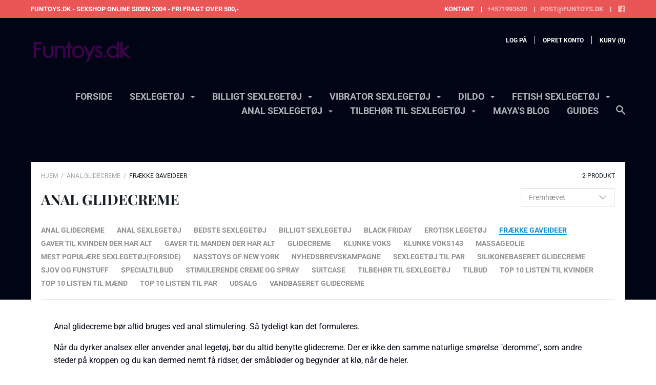

--- FILE ---
content_type: text/html; charset=utf-8
request_url: https://www.funtoys.dk/collections/anal-glidecreme/fraekke-gaveideer
body_size: 22113
content:
<!doctype html>

<!--[if IE 9 ]><html class="no-js csscalc no-flexbox ie9"><![endif]-->
<!--[if (gt IE 9)|!(IE)]><!--><html class="no-js"><!--<![endif]-->
  <head>
<!-- "snippets/booster-seo.liquid" was not rendered, the associated app was uninstalled -->
    <meta charset="utf-8"> 
    <meta http-equiv="X-UA-Compatible" content="IE=edge,chrome=1">
    <meta name="viewport" content="width=device-width, initial-scale=1.0, height=device-height, minimum-scale=1.0, user-scalable=0">

    

    

    <link rel="canonical" href="https://www.funtoys.dk/collections/anal-glidecreme/fraekke-gaveideer">

    
      <link rel="shortcut icon" href="//www.funtoys.dk/cdn/shop/files/funtoys_favicon_32x32.png?v=1613733888" type="image/png">
    

    


  <meta property="og:type" content="website">
  <meta property="og:title" content="Anal glidecreme | KØB! glidecremer til analsex her - funtoys.dk">

  



  <meta property="og:description" content="Leder du efter en god anal glidecreme til analsex, så se her. Vi har flere glidecremer specielt udviklet til formålet og vi leverer hurtigt og diskret!">


<meta property="og:url" content="https://www.funtoys.dk/collections/anal-glidecreme/fraekke-gaveideer">
<meta property="og:site_name" content="funtoys.dk">





<meta name="twitter:card" content="summary">


    <script>window.performance && window.performance.mark && window.performance.mark('shopify.content_for_header.start');</script><meta id="shopify-digital-wallet" name="shopify-digital-wallet" content="/27784085622/digital_wallets/dialog">
<link rel="alternate" type="application/atom+xml" title="Feed" href="/collections/anal-glidecreme/fraekke-gaveideer.atom" />
<link rel="alternate" type="application/json+oembed" href="https://www.funtoys.dk/collections/anal-glidecreme/fraekke-gaveideer.oembed">
<script async="async" src="/checkouts/internal/preloads.js?locale=da-DK"></script>
<script id="shopify-features" type="application/json">{"accessToken":"5f46a46a57cf306c7e896a1d9d52af0d","betas":["rich-media-storefront-analytics"],"domain":"www.funtoys.dk","predictiveSearch":true,"shopId":27784085622,"locale":"da"}</script>
<script>var Shopify = Shopify || {};
Shopify.shop = "funtoysdk.myshopify.com";
Shopify.locale = "da";
Shopify.currency = {"active":"DKK","rate":"1.0"};
Shopify.country = "DK";
Shopify.theme = {"name":"Focal","id":81172529270,"schema_name":"Focal","schema_version":"7.6.1","theme_store_id":714,"role":"main"};
Shopify.theme.handle = "null";
Shopify.theme.style = {"id":null,"handle":null};
Shopify.cdnHost = "www.funtoys.dk/cdn";
Shopify.routes = Shopify.routes || {};
Shopify.routes.root = "/";</script>
<script type="module">!function(o){(o.Shopify=o.Shopify||{}).modules=!0}(window);</script>
<script>!function(o){function n(){var o=[];function n(){o.push(Array.prototype.slice.apply(arguments))}return n.q=o,n}var t=o.Shopify=o.Shopify||{};t.loadFeatures=n(),t.autoloadFeatures=n()}(window);</script>
<script id="shop-js-analytics" type="application/json">{"pageType":"collection"}</script>
<script defer="defer" async type="module" src="//www.funtoys.dk/cdn/shopifycloud/shop-js/modules/v2/client.init-shop-cart-sync_CZhtWSFA.da.esm.js"></script>
<script defer="defer" async type="module" src="//www.funtoys.dk/cdn/shopifycloud/shop-js/modules/v2/chunk.common_DX1U1quQ.esm.js"></script>
<script type="module">
  await import("//www.funtoys.dk/cdn/shopifycloud/shop-js/modules/v2/client.init-shop-cart-sync_CZhtWSFA.da.esm.js");
await import("//www.funtoys.dk/cdn/shopifycloud/shop-js/modules/v2/chunk.common_DX1U1quQ.esm.js");

  window.Shopify.SignInWithShop?.initShopCartSync?.({"fedCMEnabled":true,"windoidEnabled":true});

</script>
<script>(function() {
  var isLoaded = false;
  function asyncLoad() {
    if (isLoaded) return;
    isLoaded = true;
    var urls = ["\/\/cdn.shopify.com\/proxy\/2816cce5c69cce0297a0921dd14e830b0e7b46465188ab0e5c404c95a336a208\/huracdn.com\/js\/script.min.js?v=1.0.8\u0026shop=funtoysdk.myshopify.com\u0026sp-cache-control=cHVibGljLCBtYXgtYWdlPTkwMA"];
    for (var i = 0; i < urls.length; i++) {
      var s = document.createElement('script');
      s.type = 'text/javascript';
      s.async = true;
      s.src = urls[i];
      var x = document.getElementsByTagName('script')[0];
      x.parentNode.insertBefore(s, x);
    }
  };
  if(window.attachEvent) {
    window.attachEvent('onload', asyncLoad);
  } else {
    window.addEventListener('load', asyncLoad, false);
  }
})();</script>
<script id="__st">var __st={"a":27784085622,"offset":3600,"reqid":"cfdb41d9-eef2-4e93-a60f-18e07d95d2f2-1764775784","pageurl":"www.funtoys.dk\/collections\/anal-glidecreme\/fraekke-gaveideer","u":"a3adb1202e0d","p":"collection","rtyp":"collection","rid":162696626294};</script>
<script>window.ShopifyPaypalV4VisibilityTracking = true;</script>
<script id="captcha-bootstrap">!function(){'use strict';const t='contact',e='account',n='new_comment',o=[[t,t],['blogs',n],['comments',n],[t,'customer']],c=[[e,'customer_login'],[e,'guest_login'],[e,'recover_customer_password'],[e,'create_customer']],r=t=>t.map((([t,e])=>`form[action*='/${t}']:not([data-nocaptcha='true']) input[name='form_type'][value='${e}']`)).join(','),a=t=>()=>t?[...document.querySelectorAll(t)].map((t=>t.form)):[];function s(){const t=[...o],e=r(t);return a(e)}const i='password',u='form_key',d=['recaptcha-v3-token','g-recaptcha-response','h-captcha-response',i],f=()=>{try{return window.sessionStorage}catch{return}},m='__shopify_v',_=t=>t.elements[u];function p(t,e,n=!1){try{const o=window.sessionStorage,c=JSON.parse(o.getItem(e)),{data:r}=function(t){const{data:e,action:n}=t;return t[m]||n?{data:e,action:n}:{data:t,action:n}}(c);for(const[e,n]of Object.entries(r))t.elements[e]&&(t.elements[e].value=n);n&&o.removeItem(e)}catch(o){console.error('form repopulation failed',{error:o})}}const l='form_type',E='cptcha';function T(t){t.dataset[E]=!0}const w=window,h=w.document,L='Shopify',v='ce_forms',y='captcha';let A=!1;((t,e)=>{const n=(g='f06e6c50-85a8-45c8-87d0-21a2b65856fe',I='https://cdn.shopify.com/shopifycloud/storefront-forms-hcaptcha/ce_storefront_forms_captcha_hcaptcha.v1.5.2.iife.js',D={infoText:'Beskyttet af hCaptcha',privacyText:'Beskyttelse af persondata',termsText:'Vilkår'},(t,e,n)=>{const o=w[L][v],c=o.bindForm;if(c)return c(t,g,e,D).then(n);var r;o.q.push([[t,g,e,D],n]),r=I,A||(h.body.append(Object.assign(h.createElement('script'),{id:'captcha-provider',async:!0,src:r})),A=!0)});var g,I,D;w[L]=w[L]||{},w[L][v]=w[L][v]||{},w[L][v].q=[],w[L][y]=w[L][y]||{},w[L][y].protect=function(t,e){n(t,void 0,e),T(t)},Object.freeze(w[L][y]),function(t,e,n,w,h,L){const[v,y,A,g]=function(t,e,n){const i=e?o:[],u=t?c:[],d=[...i,...u],f=r(d),m=r(i),_=r(d.filter((([t,e])=>n.includes(e))));return[a(f),a(m),a(_),s()]}(w,h,L),I=t=>{const e=t.target;return e instanceof HTMLFormElement?e:e&&e.form},D=t=>v().includes(t);t.addEventListener('submit',(t=>{const e=I(t);if(!e)return;const n=D(e)&&!e.dataset.hcaptchaBound&&!e.dataset.recaptchaBound,o=_(e),c=g().includes(e)&&(!o||!o.value);(n||c)&&t.preventDefault(),c&&!n&&(function(t){try{if(!f())return;!function(t){const e=f();if(!e)return;const n=_(t);if(!n)return;const o=n.value;o&&e.removeItem(o)}(t);const e=Array.from(Array(32),(()=>Math.random().toString(36)[2])).join('');!function(t,e){_(t)||t.append(Object.assign(document.createElement('input'),{type:'hidden',name:u})),t.elements[u].value=e}(t,e),function(t,e){const n=f();if(!n)return;const o=[...t.querySelectorAll(`input[type='${i}']`)].map((({name:t})=>t)),c=[...d,...o],r={};for(const[a,s]of new FormData(t).entries())c.includes(a)||(r[a]=s);n.setItem(e,JSON.stringify({[m]:1,action:t.action,data:r}))}(t,e)}catch(e){console.error('failed to persist form',e)}}(e),e.submit())}));const S=(t,e)=>{t&&!t.dataset[E]&&(n(t,e.some((e=>e===t))),T(t))};for(const o of['focusin','change'])t.addEventListener(o,(t=>{const e=I(t);D(e)&&S(e,y())}));const B=e.get('form_key'),M=e.get(l),P=B&&M;t.addEventListener('DOMContentLoaded',(()=>{const t=y();if(P)for(const e of t)e.elements[l].value===M&&p(e,B);[...new Set([...A(),...v().filter((t=>'true'===t.dataset.shopifyCaptcha))])].forEach((e=>S(e,t)))}))}(h,new URLSearchParams(w.location.search),n,t,e,['guest_login'])})(!0,!0)}();</script>
<script integrity="sha256-52AcMU7V7pcBOXWImdc/TAGTFKeNjmkeM1Pvks/DTgc=" data-source-attribution="shopify.loadfeatures" defer="defer" src="//www.funtoys.dk/cdn/shopifycloud/storefront/assets/storefront/load_feature-81c60534.js" crossorigin="anonymous"></script>
<script data-source-attribution="shopify.dynamic_checkout.dynamic.init">var Shopify=Shopify||{};Shopify.PaymentButton=Shopify.PaymentButton||{isStorefrontPortableWallets:!0,init:function(){window.Shopify.PaymentButton.init=function(){};var t=document.createElement("script");t.src="https://www.funtoys.dk/cdn/shopifycloud/portable-wallets/latest/portable-wallets.da.js",t.type="module",document.head.appendChild(t)}};
</script>
<script data-source-attribution="shopify.dynamic_checkout.buyer_consent">
  function portableWalletsHideBuyerConsent(e){var t=document.getElementById("shopify-buyer-consent"),n=document.getElementById("shopify-subscription-policy-button");t&&n&&(t.classList.add("hidden"),t.setAttribute("aria-hidden","true"),n.removeEventListener("click",e))}function portableWalletsShowBuyerConsent(e){var t=document.getElementById("shopify-buyer-consent"),n=document.getElementById("shopify-subscription-policy-button");t&&n&&(t.classList.remove("hidden"),t.removeAttribute("aria-hidden"),n.addEventListener("click",e))}window.Shopify?.PaymentButton&&(window.Shopify.PaymentButton.hideBuyerConsent=portableWalletsHideBuyerConsent,window.Shopify.PaymentButton.showBuyerConsent=portableWalletsShowBuyerConsent);
</script>
<script data-source-attribution="shopify.dynamic_checkout.cart.bootstrap">document.addEventListener("DOMContentLoaded",(function(){function t(){return document.querySelector("shopify-accelerated-checkout-cart, shopify-accelerated-checkout")}if(t())Shopify.PaymentButton.init();else{new MutationObserver((function(e,n){t()&&(Shopify.PaymentButton.init(),n.disconnect())})).observe(document.body,{childList:!0,subtree:!0})}}));
</script>

<script>window.performance && window.performance.mark && window.performance.mark('shopify.content_for_header.end');</script>

    <link href="//www.funtoys.dk/cdn/shop/t/2/assets/theme.scss.css?v=62094615845534251911755175167" rel="stylesheet" type="text/css" media="all" />
    <link href="//www.funtoys.dk/cdn/shop/t/2/assets/custom.css?v=104826103544907326971591300366" rel="stylesheet" type="text/css" media="all" />
    <script src="//www.funtoys.dk/cdn/shop/t/2/assets/lazysizes.min.js?v=174358363404432586981589880007" async></script>
    

    <script>
      // This allows to expose several variables to the global scope, to be used in scripts
      window.theme = {
        template: "collection",
        currentPage: 1,
        localeRootUrl: '',
        shopCurrency: "DKK",
        moneyFormat: "{{amount_with_comma_separator}} kr",
        moneyWithCurrencyFormat: "{{amount_with_comma_separator}} DKK",
        collectionSortBy: "manual"
      };

      window.languages = {
        autocompleteStartingAt: "Starter med",
        autocompletePageType: "Side",
        autocompleteSeeAll: "Se alle",
        recoverPassword: "Gendan dit kodeord",
        cartTerms: "Du skal acceptere betingelserne",
        shippingEstimatorSubmit: "Udregn",
        shippingEstimatorSubmitting: "Udregner...",
        shippingEstimatorNoRates: "Vi kan ikke sende til denne adresse. Kontakt os så finder vi en løsning!",
        shippingEstimatorRates: "Fragt omkostninger",
        shippingEstimatorError: "Fejl",
        productAddedStatus: "Produkt lagt i kurv",
        unavailableLabel: "Ikke tilgængelig",
        soldOutLabel: "Udsolgt",
        addToCartLabel: "Læg i kurv",
        addingToCartLabel: "Lægger i kurv"
      }
    </script>
  <meta property="og:image" content="https://cdn.shopify.com/s/files/1/0277/8408/5622/files/Funtoys_logo.png?height=628&pad_color=fff&v=1613733708&width=1200" />
<meta property="og:image:secure_url" content="https://cdn.shopify.com/s/files/1/0277/8408/5622/files/Funtoys_logo.png?height=628&pad_color=fff&v=1613733708&width=1200" />
<meta property="og:image:width" content="1200" />
<meta property="og:image:height" content="628" />
<meta property="og:image:alt" content="funtoys_logo" />
<link href="https://monorail-edge.shopifysvc.com" rel="dns-prefetch">
<script>(function(){if ("sendBeacon" in navigator && "performance" in window) {try {var session_token_from_headers = performance.getEntriesByType('navigation')[0].serverTiming.find(x => x.name == '_s').description;} catch {var session_token_from_headers = undefined;}var session_cookie_matches = document.cookie.match(/_shopify_s=([^;]*)/);var session_token_from_cookie = session_cookie_matches && session_cookie_matches.length === 2 ? session_cookie_matches[1] : "";var session_token = session_token_from_headers || session_token_from_cookie || "";function handle_abandonment_event(e) {var entries = performance.getEntries().filter(function(entry) {return /monorail-edge.shopifysvc.com/.test(entry.name);});if (!window.abandonment_tracked && entries.length === 0) {window.abandonment_tracked = true;var currentMs = Date.now();var navigation_start = performance.timing.navigationStart;var payload = {shop_id: 27784085622,url: window.location.href,navigation_start,duration: currentMs - navigation_start,session_token,page_type: "collection"};window.navigator.sendBeacon("https://monorail-edge.shopifysvc.com/v1/produce", JSON.stringify({schema_id: "online_store_buyer_site_abandonment/1.1",payload: payload,metadata: {event_created_at_ms: currentMs,event_sent_at_ms: currentMs}}));}}window.addEventListener('pagehide', handle_abandonment_event);}}());</script>
<script id="web-pixels-manager-setup">(function e(e,d,r,n,o){if(void 0===o&&(o={}),!Boolean(null===(a=null===(i=window.Shopify)||void 0===i?void 0:i.analytics)||void 0===a?void 0:a.replayQueue)){var i,a;window.Shopify=window.Shopify||{};var t=window.Shopify;t.analytics=t.analytics||{};var s=t.analytics;s.replayQueue=[],s.publish=function(e,d,r){return s.replayQueue.push([e,d,r]),!0};try{self.performance.mark("wpm:start")}catch(e){}var l=function(){var e={modern:/Edge?\/(1{2}[4-9]|1[2-9]\d|[2-9]\d{2}|\d{4,})\.\d+(\.\d+|)|Firefox\/(1{2}[4-9]|1[2-9]\d|[2-9]\d{2}|\d{4,})\.\d+(\.\d+|)|Chrom(ium|e)\/(9{2}|\d{3,})\.\d+(\.\d+|)|(Maci|X1{2}).+ Version\/(15\.\d+|(1[6-9]|[2-9]\d|\d{3,})\.\d+)([,.]\d+|)( \(\w+\)|)( Mobile\/\w+|) Safari\/|Chrome.+OPR\/(9{2}|\d{3,})\.\d+\.\d+|(CPU[ +]OS|iPhone[ +]OS|CPU[ +]iPhone|CPU IPhone OS|CPU iPad OS)[ +]+(15[._]\d+|(1[6-9]|[2-9]\d|\d{3,})[._]\d+)([._]\d+|)|Android:?[ /-](13[3-9]|1[4-9]\d|[2-9]\d{2}|\d{4,})(\.\d+|)(\.\d+|)|Android.+Firefox\/(13[5-9]|1[4-9]\d|[2-9]\d{2}|\d{4,})\.\d+(\.\d+|)|Android.+Chrom(ium|e)\/(13[3-9]|1[4-9]\d|[2-9]\d{2}|\d{4,})\.\d+(\.\d+|)|SamsungBrowser\/([2-9]\d|\d{3,})\.\d+/,legacy:/Edge?\/(1[6-9]|[2-9]\d|\d{3,})\.\d+(\.\d+|)|Firefox\/(5[4-9]|[6-9]\d|\d{3,})\.\d+(\.\d+|)|Chrom(ium|e)\/(5[1-9]|[6-9]\d|\d{3,})\.\d+(\.\d+|)([\d.]+$|.*Safari\/(?![\d.]+ Edge\/[\d.]+$))|(Maci|X1{2}).+ Version\/(10\.\d+|(1[1-9]|[2-9]\d|\d{3,})\.\d+)([,.]\d+|)( \(\w+\)|)( Mobile\/\w+|) Safari\/|Chrome.+OPR\/(3[89]|[4-9]\d|\d{3,})\.\d+\.\d+|(CPU[ +]OS|iPhone[ +]OS|CPU[ +]iPhone|CPU IPhone OS|CPU iPad OS)[ +]+(10[._]\d+|(1[1-9]|[2-9]\d|\d{3,})[._]\d+)([._]\d+|)|Android:?[ /-](13[3-9]|1[4-9]\d|[2-9]\d{2}|\d{4,})(\.\d+|)(\.\d+|)|Mobile Safari.+OPR\/([89]\d|\d{3,})\.\d+\.\d+|Android.+Firefox\/(13[5-9]|1[4-9]\d|[2-9]\d{2}|\d{4,})\.\d+(\.\d+|)|Android.+Chrom(ium|e)\/(13[3-9]|1[4-9]\d|[2-9]\d{2}|\d{4,})\.\d+(\.\d+|)|Android.+(UC? ?Browser|UCWEB|U3)[ /]?(15\.([5-9]|\d{2,})|(1[6-9]|[2-9]\d|\d{3,})\.\d+)\.\d+|SamsungBrowser\/(5\.\d+|([6-9]|\d{2,})\.\d+)|Android.+MQ{2}Browser\/(14(\.(9|\d{2,})|)|(1[5-9]|[2-9]\d|\d{3,})(\.\d+|))(\.\d+|)|K[Aa][Ii]OS\/(3\.\d+|([4-9]|\d{2,})\.\d+)(\.\d+|)/},d=e.modern,r=e.legacy,n=navigator.userAgent;return n.match(d)?"modern":n.match(r)?"legacy":"unknown"}(),u="modern"===l?"modern":"legacy",c=(null!=n?n:{modern:"",legacy:""})[u],f=function(e){return[e.baseUrl,"/wpm","/b",e.hashVersion,"modern"===e.buildTarget?"m":"l",".js"].join("")}({baseUrl:d,hashVersion:r,buildTarget:u}),m=function(e){var d=e.version,r=e.bundleTarget,n=e.surface,o=e.pageUrl,i=e.monorailEndpoint;return{emit:function(e){var a=e.status,t=e.errorMsg,s=(new Date).getTime(),l=JSON.stringify({metadata:{event_sent_at_ms:s},events:[{schema_id:"web_pixels_manager_load/3.1",payload:{version:d,bundle_target:r,page_url:o,status:a,surface:n,error_msg:t},metadata:{event_created_at_ms:s}}]});if(!i)return console&&console.warn&&console.warn("[Web Pixels Manager] No Monorail endpoint provided, skipping logging."),!1;try{return self.navigator.sendBeacon.bind(self.navigator)(i,l)}catch(e){}var u=new XMLHttpRequest;try{return u.open("POST",i,!0),u.setRequestHeader("Content-Type","text/plain"),u.send(l),!0}catch(e){return console&&console.warn&&console.warn("[Web Pixels Manager] Got an unhandled error while logging to Monorail."),!1}}}}({version:r,bundleTarget:l,surface:e.surface,pageUrl:self.location.href,monorailEndpoint:e.monorailEndpoint});try{o.browserTarget=l,function(e){var d=e.src,r=e.async,n=void 0===r||r,o=e.onload,i=e.onerror,a=e.sri,t=e.scriptDataAttributes,s=void 0===t?{}:t,l=document.createElement("script"),u=document.querySelector("head"),c=document.querySelector("body");if(l.async=n,l.src=d,a&&(l.integrity=a,l.crossOrigin="anonymous"),s)for(var f in s)if(Object.prototype.hasOwnProperty.call(s,f))try{l.dataset[f]=s[f]}catch(e){}if(o&&l.addEventListener("load",o),i&&l.addEventListener("error",i),u)u.appendChild(l);else{if(!c)throw new Error("Did not find a head or body element to append the script");c.appendChild(l)}}({src:f,async:!0,onload:function(){if(!function(){var e,d;return Boolean(null===(d=null===(e=window.Shopify)||void 0===e?void 0:e.analytics)||void 0===d?void 0:d.initialized)}()){var d=window.webPixelsManager.init(e)||void 0;if(d){var r=window.Shopify.analytics;r.replayQueue.forEach((function(e){var r=e[0],n=e[1],o=e[2];d.publishCustomEvent(r,n,o)})),r.replayQueue=[],r.publish=d.publishCustomEvent,r.visitor=d.visitor,r.initialized=!0}}},onerror:function(){return m.emit({status:"failed",errorMsg:"".concat(f," has failed to load")})},sri:function(e){var d=/^sha384-[A-Za-z0-9+/=]+$/;return"string"==typeof e&&d.test(e)}(c)?c:"",scriptDataAttributes:o}),m.emit({status:"loading"})}catch(e){m.emit({status:"failed",errorMsg:(null==e?void 0:e.message)||"Unknown error"})}}})({shopId: 27784085622,storefrontBaseUrl: "https://www.funtoys.dk",extensionsBaseUrl: "https://extensions.shopifycdn.com/cdn/shopifycloud/web-pixels-manager",monorailEndpoint: "https://monorail-edge.shopifysvc.com/unstable/produce_batch",surface: "storefront-renderer",enabledBetaFlags: ["2dca8a86"],webPixelsConfigList: [{"id":"181600586","eventPayloadVersion":"v1","runtimeContext":"LAX","scriptVersion":"1","type":"CUSTOM","privacyPurposes":["ANALYTICS"],"name":"Google Analytics tag (migrated)"},{"id":"shopify-app-pixel","configuration":"{}","eventPayloadVersion":"v1","runtimeContext":"STRICT","scriptVersion":"0450","apiClientId":"shopify-pixel","type":"APP","privacyPurposes":["ANALYTICS","MARKETING"]},{"id":"shopify-custom-pixel","eventPayloadVersion":"v1","runtimeContext":"LAX","scriptVersion":"0450","apiClientId":"shopify-pixel","type":"CUSTOM","privacyPurposes":["ANALYTICS","MARKETING"]}],isMerchantRequest: false,initData: {"shop":{"name":"funtoys.dk","paymentSettings":{"currencyCode":"DKK"},"myshopifyDomain":"funtoysdk.myshopify.com","countryCode":"DK","storefrontUrl":"https:\/\/www.funtoys.dk"},"customer":null,"cart":null,"checkout":null,"productVariants":[],"purchasingCompany":null},},"https://www.funtoys.dk/cdn","ae1676cfwd2530674p4253c800m34e853cb",{"modern":"","legacy":""},{"shopId":"27784085622","storefrontBaseUrl":"https:\/\/www.funtoys.dk","extensionBaseUrl":"https:\/\/extensions.shopifycdn.com\/cdn\/shopifycloud\/web-pixels-manager","surface":"storefront-renderer","enabledBetaFlags":"[\"2dca8a86\"]","isMerchantRequest":"false","hashVersion":"ae1676cfwd2530674p4253c800m34e853cb","publish":"custom","events":"[[\"page_viewed\",{}],[\"collection_viewed\",{\"collection\":{\"id\":\"162696626294\",\"title\":\"Anal Glidecreme\",\"productVariants\":[{\"price\":{\"amount\":79.0,\"currencyCode\":\"DKK\"},\"product\":{\"title\":\"Tissekone Olie 100 ml\",\"vendor\":\"funtoysdk\",\"id\":\"4506973208694\",\"untranslatedTitle\":\"Tissekone Olie 100 ml\",\"url\":\"\/products\/tissekone-olie-100-ml\",\"type\":\"\"},\"id\":\"31768116854902\",\"image\":{\"src\":\"\/\/www.funtoys.dk\/cdn\/shop\/products\/billedet_viser_tissekone_olie_logo.jpg?v=1591529176\"},\"sku\":\"400-0007\",\"title\":\"Default Title\",\"untranslatedTitle\":\"Default Title\"},{\"price\":{\"amount\":79.0,\"currencyCode\":\"DKK\"},\"product\":{\"title\":\"Tissemands Olie 100 ml\",\"vendor\":\"funtoysdk\",\"id\":\"4506972684406\",\"untranslatedTitle\":\"Tissemands Olie 100 ml\",\"url\":\"\/products\/tissemands-olie-100-ml\",\"type\":\"\"},\"id\":\"31768114724982\",\"image\":{\"src\":\"\/\/www.funtoys.dk\/cdn\/shop\/products\/billedet_viser_tissemands_olie_logo.jpg?v=1591529177\"},\"sku\":\"400-0006\",\"title\":\"Default Title\",\"untranslatedTitle\":\"Default Title\"}]}}]]"});</script><script>
  window.ShopifyAnalytics = window.ShopifyAnalytics || {};
  window.ShopifyAnalytics.meta = window.ShopifyAnalytics.meta || {};
  window.ShopifyAnalytics.meta.currency = 'DKK';
  var meta = {"products":[{"id":4506973208694,"gid":"gid:\/\/shopify\/Product\/4506973208694","vendor":"funtoysdk","type":"","variants":[{"id":31768116854902,"price":7900,"name":"Tissekone Olie 100 ml","public_title":null,"sku":"400-0007"}],"remote":false},{"id":4506972684406,"gid":"gid:\/\/shopify\/Product\/4506972684406","vendor":"funtoysdk","type":"","variants":[{"id":31768114724982,"price":7900,"name":"Tissemands Olie 100 ml","public_title":null,"sku":"400-0006"}],"remote":false}],"page":{"pageType":"collection","resourceType":"collection","resourceId":162696626294}};
  for (var attr in meta) {
    window.ShopifyAnalytics.meta[attr] = meta[attr];
  }
</script>
<script class="analytics">
  (function () {
    var customDocumentWrite = function(content) {
      var jquery = null;

      if (window.jQuery) {
        jquery = window.jQuery;
      } else if (window.Checkout && window.Checkout.$) {
        jquery = window.Checkout.$;
      }

      if (jquery) {
        jquery('body').append(content);
      }
    };

    var hasLoggedConversion = function(token) {
      if (token) {
        return document.cookie.indexOf('loggedConversion=' + token) !== -1;
      }
      return false;
    }

    var setCookieIfConversion = function(token) {
      if (token) {
        var twoMonthsFromNow = new Date(Date.now());
        twoMonthsFromNow.setMonth(twoMonthsFromNow.getMonth() + 2);

        document.cookie = 'loggedConversion=' + token + '; expires=' + twoMonthsFromNow;
      }
    }

    var trekkie = window.ShopifyAnalytics.lib = window.trekkie = window.trekkie || [];
    if (trekkie.integrations) {
      return;
    }
    trekkie.methods = [
      'identify',
      'page',
      'ready',
      'track',
      'trackForm',
      'trackLink'
    ];
    trekkie.factory = function(method) {
      return function() {
        var args = Array.prototype.slice.call(arguments);
        args.unshift(method);
        trekkie.push(args);
        return trekkie;
      };
    };
    for (var i = 0; i < trekkie.methods.length; i++) {
      var key = trekkie.methods[i];
      trekkie[key] = trekkie.factory(key);
    }
    trekkie.load = function(config) {
      trekkie.config = config || {};
      trekkie.config.initialDocumentCookie = document.cookie;
      var first = document.getElementsByTagName('script')[0];
      var script = document.createElement('script');
      script.type = 'text/javascript';
      script.onerror = function(e) {
        var scriptFallback = document.createElement('script');
        scriptFallback.type = 'text/javascript';
        scriptFallback.onerror = function(error) {
                var Monorail = {
      produce: function produce(monorailDomain, schemaId, payload) {
        var currentMs = new Date().getTime();
        var event = {
          schema_id: schemaId,
          payload: payload,
          metadata: {
            event_created_at_ms: currentMs,
            event_sent_at_ms: currentMs
          }
        };
        return Monorail.sendRequest("https://" + monorailDomain + "/v1/produce", JSON.stringify(event));
      },
      sendRequest: function sendRequest(endpointUrl, payload) {
        // Try the sendBeacon API
        if (window && window.navigator && typeof window.navigator.sendBeacon === 'function' && typeof window.Blob === 'function' && !Monorail.isIos12()) {
          var blobData = new window.Blob([payload], {
            type: 'text/plain'
          });

          if (window.navigator.sendBeacon(endpointUrl, blobData)) {
            return true;
          } // sendBeacon was not successful

        } // XHR beacon

        var xhr = new XMLHttpRequest();

        try {
          xhr.open('POST', endpointUrl);
          xhr.setRequestHeader('Content-Type', 'text/plain');
          xhr.send(payload);
        } catch (e) {
          console.log(e);
        }

        return false;
      },
      isIos12: function isIos12() {
        return window.navigator.userAgent.lastIndexOf('iPhone; CPU iPhone OS 12_') !== -1 || window.navigator.userAgent.lastIndexOf('iPad; CPU OS 12_') !== -1;
      }
    };
    Monorail.produce('monorail-edge.shopifysvc.com',
      'trekkie_storefront_load_errors/1.1',
      {shop_id: 27784085622,
      theme_id: 81172529270,
      app_name: "storefront",
      context_url: window.location.href,
      source_url: "//www.funtoys.dk/cdn/s/trekkie.storefront.3c703df509f0f96f3237c9daa54e2777acf1a1dd.min.js"});

        };
        scriptFallback.async = true;
        scriptFallback.src = '//www.funtoys.dk/cdn/s/trekkie.storefront.3c703df509f0f96f3237c9daa54e2777acf1a1dd.min.js';
        first.parentNode.insertBefore(scriptFallback, first);
      };
      script.async = true;
      script.src = '//www.funtoys.dk/cdn/s/trekkie.storefront.3c703df509f0f96f3237c9daa54e2777acf1a1dd.min.js';
      first.parentNode.insertBefore(script, first);
    };
    trekkie.load(
      {"Trekkie":{"appName":"storefront","development":false,"defaultAttributes":{"shopId":27784085622,"isMerchantRequest":null,"themeId":81172529270,"themeCityHash":"3619215459499202903","contentLanguage":"da","currency":"DKK","eventMetadataId":"29d125c7-e009-4cfe-a1e4-c98e27137715"},"isServerSideCookieWritingEnabled":true,"monorailRegion":"shop_domain","enabledBetaFlags":["f0df213a"]},"Session Attribution":{},"S2S":{"facebookCapiEnabled":false,"source":"trekkie-storefront-renderer","apiClientId":580111}}
    );

    var loaded = false;
    trekkie.ready(function() {
      if (loaded) return;
      loaded = true;

      window.ShopifyAnalytics.lib = window.trekkie;

      var originalDocumentWrite = document.write;
      document.write = customDocumentWrite;
      try { window.ShopifyAnalytics.merchantGoogleAnalytics.call(this); } catch(error) {};
      document.write = originalDocumentWrite;

      window.ShopifyAnalytics.lib.page(null,{"pageType":"collection","resourceType":"collection","resourceId":162696626294,"shopifyEmitted":true});

      var match = window.location.pathname.match(/checkouts\/(.+)\/(thank_you|post_purchase)/)
      var token = match? match[1]: undefined;
      if (!hasLoggedConversion(token)) {
        setCookieIfConversion(token);
        window.ShopifyAnalytics.lib.track("Viewed Product Category",{"currency":"DKK","category":"Collection: anal-glidecreme","collectionName":"anal-glidecreme","collectionId":162696626294,"nonInteraction":true},undefined,undefined,{"shopifyEmitted":true});
      }
    });


        var eventsListenerScript = document.createElement('script');
        eventsListenerScript.async = true;
        eventsListenerScript.src = "//www.funtoys.dk/cdn/shopifycloud/storefront/assets/shop_events_listener-3da45d37.js";
        document.getElementsByTagName('head')[0].appendChild(eventsListenerScript);

})();</script>
  <script>
  if (!window.ga || (window.ga && typeof window.ga !== 'function')) {
    window.ga = function ga() {
      (window.ga.q = window.ga.q || []).push(arguments);
      if (window.Shopify && window.Shopify.analytics && typeof window.Shopify.analytics.publish === 'function') {
        window.Shopify.analytics.publish("ga_stub_called", {}, {sendTo: "google_osp_migration"});
      }
      console.error("Shopify's Google Analytics stub called with:", Array.from(arguments), "\nSee https://help.shopify.com/manual/promoting-marketing/pixels/pixel-migration#google for more information.");
    };
    if (window.Shopify && window.Shopify.analytics && typeof window.Shopify.analytics.publish === 'function') {
      window.Shopify.analytics.publish("ga_stub_initialized", {}, {sendTo: "google_osp_migration"});
    }
  }
</script>
<script
  defer
  src="https://www.funtoys.dk/cdn/shopifycloud/perf-kit/shopify-perf-kit-2.1.2.min.js"
  data-application="storefront-renderer"
  data-shop-id="27784085622"
  data-render-region="gcp-us-east1"
  data-page-type="collection"
  data-theme-instance-id="81172529270"
  data-theme-name="Focal"
  data-theme-version="7.6.1"
  data-monorail-region="shop_domain"
  data-resource-timing-sampling-rate="10"
  data-shs="true"
  data-shs-beacon="true"
  data-shs-export-with-fetch="true"
  data-shs-logs-sample-rate="1"
></script>
</head>

  

  <body itemscope itemtype="//schema.org/WebPage" class="focal focal--v7 template-collection ">
    

<svg style="position: absolute; width: 0; height: 0;" width="0" height="0" version="1.1" xmlns="http://www.w3.org/2000/svg" xmlns:xlink="http://www.w3.org/1999/xlink">
  <defs>
    <symbol id="icon-twitter" viewBox="0 0 1018 1024">
      <title>twitter</title>
      <path class="path1" d="M1000.994 253.864q-41.73 61.552-100.154 104.326 0 4.174 1.044 13.040t1.044 13.040q0 81.376-23.996 162.75t-73.028 155.448-116.326 131.452-161.706 91.808-202.916 34.428q-169.010 0-308.808-90.764 29.212 2.086 47.99 2.086 140.842 0 251.428-85.548-65.726-1.044-117.368-40.166t-72.508-100.674q17.736 4.174 38.6 4.174 28.168 0 53.206-8.346-69.9-14.606-115.802-69.9t-45.904-127.278v-2.086q39.646 20.866 90.764 22.952-40.686-27.126-64.684-71.464t-23.996-95.46q0-52.164 26.082-102.24 76.16 94.938 184.138 149.71t234.214 61.032q-7.302-26.082-7.302-45.904 0-83.462 59.468-142.406t145.014-58.944q41.73 0 80.332 16.692t65.726 46.948q68.856-13.562 128.322-49.034-21.908 70.942-88.678 111.63 63.64-8.346 115.802-31.298z"></path>
    </symbol>
    <symbol id="icon-facebook" viewBox="0 0 1024 1024">
      <title>facebook</title>
      <path class="path1" d="M924.166 79.936q22.482 0 38.094 15.614t15.612 38.094v851.802q0 22.482-15.614 38.094t-38.094 15.614h-242.3v-369.698h123.648l17.486-146.13h-141.134v-93.674q0-33.722 14.988-51.208t54.956-17.486h76.188v-129.894q-49.96-4.996-111.158-4.996-83.682 0-134.89 49.334t-51.208 139.26v108.66h-123.648v146.13h123.648v369.698h-458.374q-22.482 0-38.094-15.614t-15.612-38.094v-851.802q0-22.482 15.612-38.094t38.094-15.614h851.802z"></path>
    </symbol>
    <symbol id="icon-google-plus" viewBox="0 0 1024 1024">
      <title>google-plus</title>
      <path class="path1" d="M537.142 848.114q0-12-2.57-23.144t-5.428-20.572-10-19.714-12-17.428-15.144-16.856-15.714-14.572-18.286-14.572-17.714-13.144-18.858-13.144-17.428-12q-9.714-1.144-28.572-1.144-30.856 0-60.572 4t-61.714 14.286-56 26.286-39.43 42.856-15.43 61.144q0 38.858 20.288 69.428t53.144 48 68.858 26 72.572 8.57q33.714 0 64.286-7.144t57.43-22.286 42.572-42 15.714-62.856zM468.572 355.542q0-34.286-9.428-72.856t-26.856-74.572-48-59.428-68.286-23.428q-53.142 0-82.286 39.428t-29.144 94.286q0 26.856 6.57 56.57t20.288 59.428 32 53.428 44.572 38.572 55.428 14.856q55.428 0 80.286-34.572t24.858-91.714zM393.714 84.114h249.714l-77.144 45.142h-77.144q40.572 25.712 62.856 72t22.286 96.572q0 42.286-13.144 75.142t-32 52.856-37.714 36.856-32 34.856-13.142 38.572q0 14.856 9.428 29.144t24.572 27.428 33.428 27.428 36.572 31.716 33.428 37.714 24.572 48.572 9.428 60.856q0 91.428-80 161.144-86.856 74.856-240 74.856-33.714 0-68.286-5.714t-69.714-19.144-62.002-33.144-44-50.856-17.142-69.428q0-34.856 21.144-77.144 18.286-36.572 54.858-63.144t82.856-40.572 88.57-20.572 85.714-7.714q-36.57-47.428-36.57-85.144 0-6.856 1.142-13.428t2.856-11.144 4.572-12.286 4-12.286q-22.858 2.858-40 2.858-85.144 0-146-56t-60.856-140.572q0-80 54.286-143.144t133.714-80.858q53.714-11.43 106.856-11.43zM987.428 230.4v73.142h-146.286v146.286h-73.142v-146.286h-146.286v-73.142h146.286v-146.286h73.142v146.286h146.286z"></path>
    </symbol>
    <symbol id="icon-instagram" viewBox="0 0 32 32">
      <title>instagram</title>
      <path class="path1" d="M15.994 2.886c4.273 0 4.775 0.019 6.464 0.095 1.562 0.070 2.406 0.33 2.971 0.552 0.749 0.292 1.283 0.635 1.841 1.194s0.908 1.092 1.194 1.841c0.216 0.565 0.483 1.41 0.552 2.971 0.076 1.689 0.095 2.19 0.095 6.464s-0.019 4.775-0.095 6.464c-0.070 1.562-0.33 2.406-0.552 2.971-0.292 0.749-0.635 1.283-1.194 1.841s-1.092 0.908-1.841 1.194c-0.565 0.216-1.41 0.483-2.971 0.552-1.689 0.076-2.19 0.095-6.464 0.095s-4.775-0.019-6.464-0.095c-1.562-0.070-2.406-0.33-2.971-0.552-0.749-0.292-1.283-0.635-1.841-1.194s-0.908-1.092-1.194-1.841c-0.216-0.565-0.483-1.41-0.552-2.971-0.076-1.689-0.095-2.19-0.095-6.464s0.019-4.775 0.095-6.464c0.070-1.562 0.33-2.406 0.552-2.971 0.292-0.749 0.635-1.283 1.194-1.841s1.092-0.908 1.841-1.194c0.565-0.216 1.41-0.483 2.971-0.552 1.689-0.083 2.19-0.095 6.464-0.095zM15.994 0.003c-4.343 0-4.889 0.019-6.597 0.095-1.702 0.076-2.864 0.349-3.879 0.743-1.054 0.406-1.943 0.959-2.832 1.848s-1.435 1.784-1.848 2.832c-0.394 1.016-0.667 2.178-0.743 3.886-0.076 1.702-0.095 2.248-0.095 6.59s0.019 4.889 0.095 6.597c0.076 1.702 0.349 2.864 0.743 3.886 0.406 1.054 0.959 1.943 1.848 2.832s1.784 1.435 2.832 1.848c1.016 0.394 2.178 0.667 3.886 0.743s2.248 0.095 6.597 0.095 4.889-0.019 6.597-0.095c1.702-0.076 2.864-0.349 3.886-0.743 1.054-0.406 1.943-0.959 2.832-1.848s1.435-1.784 1.848-2.832c0.394-1.016 0.667-2.178 0.743-3.886s0.095-2.248 0.095-6.597-0.019-4.889-0.095-6.597c-0.076-1.702-0.349-2.864-0.743-3.886-0.406-1.054-0.959-1.943-1.848-2.832s-1.784-1.435-2.832-1.848c-1.016-0.394-2.178-0.667-3.886-0.743-1.714-0.070-2.26-0.089-6.603-0.089v0z"></path>
      <path class="path2" d="M15.994 7.781c-4.533 0-8.216 3.676-8.216 8.216s3.683 8.216 8.216 8.216 8.216-3.683 8.216-8.216-3.683-8.216-8.216-8.216zM15.994 21.33c-2.946 0-5.333-2.387-5.333-5.333s2.387-5.333 5.333-5.333c2.946 0 5.333 2.387 5.333 5.333s-2.387 5.333-5.333 5.333z"></path>
      <path class="path3" d="M26.451 7.457c0 1.059-0.858 1.917-1.917 1.917s-1.917-0.858-1.917-1.917c0-1.059 0.858-1.917 1.917-1.917s1.917 0.858 1.917 1.917z"></path>
    </symbol>
    <symbol id="icon-pinterest" viewBox="0 0 1024 1024">
      <title>pinterest</title>
      <path class="path1" d="M509.834 79.936q97.42 0 186.098 38.094t153 102.416 102.416 153 38.094 186.098q0 129.894-64.322 240.428t-174.856 174.856-240.428 64.322q-71.192 0-136.14-18.736 36.22-58.702 48.71-103.666l33.724-131.142q12.488 23.73 46.212 41.842t71.192 18.11q74.938 0 134.264-43.090t91.8-118.028 32.474-168.612q0-111.158-85.554-192.966t-217.948-81.808q-81.184 0-148.628 27.476t-108.66 71.816-63.074 96.172-21.856 104.288q0 64.946 24.354 113.656t73.066 68.694q8.742 3.748 14.988 0.624t8.742-11.866q8.742-31.224 9.992-38.72 4.996-13.738-6.246-26.228-32.474-36.22-32.474-93.674 0-94.922 65.572-162.99t171.736-68.068q93.674 0 146.13 51.208t52.456 133.64q0 68.694-18.736 126.77t-53.706 93.048-79.934 34.972q-37.47 0-61.2-27.476t-14.988-64.948q4.996-17.486 13.116-44.962t13.738-46.838 10.616-41.842 4.996-37.468q0-31.224-16.236-51.208t-47.462-19.982q-38.718 0-64.948 35.596t-26.228 89.302q0 19.982 3.122 38.718t6.87 27.476l3.748 8.742q-51.208 222.318-62.45 261.036-9.992 47.462-7.494 111.158-128.646-57.452-207.956-176.106t-79.31-263.534q0-198.588 140.51-339.096t339.096-140.51z"></path>
    </symbol>
    <symbol id="icon-rss" viewBox="0 0 1024 1024">
      <title>rss</title>
      <path class="path1" d="M302.244 887.603c0 70.387-57.059 127.447-127.447 127.447s-127.447-57.059-127.447-127.447c0-70.387 57.059-127.447 127.447-127.447s127.447 57.059 127.447 127.447zM663.344 1015.051h-180.551c0-240.026-195.419-435.443-435.443-435.443v0-180.551c339.858 0 615.996 276.134 615.996 615.996zM790.791 1015.051c0-411.018-332.423-743.442-743.442-743.442v-185.86c512.976 0 929.3 416.326 929.3 929.3h-185.86z"></path>
    </symbol>
    <symbol id="icon-tumblr" viewBox="0 0 1024 1024">
      <title>tumblr</title>
      <path class="path1" d="M223.91 480.708h96.716v327.588q0 59.278 13.26 97.498 14.822 35.1 46.018 62.4 30.418 28.078 80.336 46.018 47.578 16.38 108.414 16.38 53.038 0 99.056-11.7 39.778-7.798 103.736-38.22v-146.634q-64.736 44.458-134.154 44.458-34.318 0-68.638-17.94-20.28-13.26-30.418-36.662-7.798-25.738-7.798-103.736v-239.452h210.592v-146.634h-210.592v-234.77h-126.356q-6.24 66.298-30.418 117.778-24.178 49.918-60.838 79.558-38.22 35.88-88.918 51.476v132.592z"></path>
    </symbol>
    <symbol id="icon-vimeo" viewBox="0 0 1030 1024">
      <title>vimeo</title>
      <path class="path1" d="M10.988 387.258l46.018 61.618q63.958-47.578 77.218-47.578 50.698 0 94.378 161.456 11.7 44.46 38.22 144.684t41.338 154.044q57.718 161.456 145.074 161.456 138.836 0 336.946-266.75 194.212-253.49 201.232-400.904v-17.158q0-179.394-143.514-184.072h-10.918q-192.654 0-265.19 236.332 42.12-17.94 73.316-17.94 66.298 0 66.298 68.638 0 8.58-0.78 17.94-4.68 55.38-65.518 151.314-62.4 100.616-92.816 100.616-40.558 0-71.756-152.874-9.36-35.88-39.778-231.652-13.26-84.236-49.138-124.796-31.198-35.098-77.998-35.88-6.24 0-13.26 0.78-49.138 4.68-145.854 89.696-49.918 46.798-143.514 131.036z"></path>
    </symbol>
    <symbol id="icon-youtube" viewBox="0 0 1066 1024">
      <title>youtube</title>
      <path class="path1" d="M-10.032 847.538q0 63 41.58 107.096t101.216 44.1h765.21q59.64 0 101.216-44.1t41.578-107.096v-608.976q0-63-42-108.356t-100.794-45.36h-765.21q-58.796 0-100.796 45.36t-42 108.356v608.976zM372.156 737.506v-388.906q0-5.88 3.36-9.24 2.52-0.84 4.2-0.84l4.2 0.84 366.224 194.872q3.36 3.36 3.36 8.4 0 3.36-3.36 6.72l-366.224 194.872q-1.678 1.678-3.36 1.678-3.36 0-5.040-1.678-3.36-3.36-3.36-6.72z"></path>
    </symbol>
    <symbol id="icon-arrow-bottom" viewBox="0 0 1024 1024">
      <title>arrow-bottom</title>
      <path class="path1" d="M886 234c-12-12-30-12-42 0l-332 360-332-360c-12-12-30-12-42 0s-12 30 0 42c0 0 350 386 352 386 6 8 14 10 22 10s16-2 22-10c2 0 352-386 352-386 12-12 12-30 0-42z"></path>
    </symbol>
    <symbol id="icon-arrow-right" viewBox="0 0 1024 1024">
      <title>arrow-right</title>
      <path class="path1" d="M726 426c0-2-386-352-386-352-12-12-32-12-42 0-12 12-12 30 0 42l360 332-360 332c-12 12-12 30 0 42s30 12 42 0c0 0 386-350 386-352 8-6 10-14 10-22s-2-16-10-22z"></path>
    </symbol>
    <symbol id="icon-arrow-left" viewBox="0 0 1024 1024">
      <title>arrow-left</title>
      <path class="path1" d="M396 446l362-332c12-12 12-30 0-42s-30-12-42 0c0 0-388 350-388 352-8 6-10 14-10 24 0 8 2 16 10 22 0 2 388 352 388 352 12 12 30 12 42 0s12-30 0-42z"></path>
    </symbol>
    <symbol id="icon-arrow-top" viewBox="0 0 1024 1024">
      <title>arrow-top</title>
      <path class="path1" d="M854 620c0 0-350-386-352-386-6-8-14-10-22-10s-16 2-22 10c-2 0-352 386-352 386-12 12-12 30 0 42s30 12 42 0l332-360 332 360c12 12 30 12 42 0s12-30 0-42z"></path>
    </symbol>
    <symbol id="icon-cross" viewBox="0 0 1024 1024">
      <title>cross</title>
      <path class="path1" d="M948 176l-14-44c0-14-14-30-28-30-16 0-16 0-30 16l-364 334-364-350c-14 0-14 0-30 0-14 0-28 16-28 30l-14 44 364 348-364 350 14 58c0 16 14 30 28 30 16 0 16 0 30-14l364-350 364 350c14 14 14 14 30 14 14 0 28-14 28-30l14-58-364-350z"></path>
    </symbol>
    <symbol id="icon-search" viewBox="0 0 1024 1024">
      <title>search</title>
      <path class="path1" d="M1002.391 914.56l-306.624-308.385c44.384-62.752 70.751-139.294 70.751-222.175 0.002-212.063-170.942-384-381.789-384-210.849 0-381.792 171.937-381.792 384s170.943 384 381.792 384c82.4 0 158.496-26.525 220.897-71.165l306.624 308.381c12.447 12.512 28.768 18.784 45.088 18.784 16.324 0 32.64-6.272 45.056-18.784 24.893-25.023 24.893-65.634-0.003-90.656zM592.087 531.969l-25.024 35.39-35.199 25.184c-43.393 31.040-94.273 47.457-147.135 47.457-140.352 0-254.528-114.849-254.528-256 0-141.153 114.175-256 254.528-256s254.529 114.847 254.529 256c0.028 53.151-16.29 104.32-47.171 147.969z"></path>
    </symbol>
    <symbol id="icon-user" viewBox="0 0 1024 1024">
      <title>user</title>
      <path class="path1" d="M638.656 578.496c0-55.36 46.144-37.312 66.368-138.816 8.448-42.112 49.216-0.704 57.024-96.768 0-38.336-22.272-47.872-22.272-47.872s11.328-56.64 15.744-100.288c5.504-54.336-33.856-194.752-243.52-194.752s-249.024 140.416-243.52 194.752c4.48 43.712 15.744 100.288 15.744 100.288s-22.208 9.6-22.208 47.872c7.744 96.064 48.512 54.656 56.96 96.768 20.288 101.504 66.368 83.456 66.368 138.816 0 92.288-48.256 135.424-199.296 186.496-151.616 51.328-186.048 103.552-186.048 139.264 0 14.784 0 37.952 0 59.968 0 33.024 28.608 59.776 64 59.776h896c35.392 0 64-26.752 64-59.84 0-22.016 0-45.12 0-59.968 0-35.712-34.432-87.936-185.984-139.264-151.104-51.008-199.36-94.144-199.36-186.432z"></path>
    </symbol>
    <symbol id="icon-cart" viewBox="0 0 1170 1024">
      <title>cart</title>
      <path class="path1" d="M1154.779 393.874c-13.824-17.774-35.035-28.16-57.637-28.16h-219.429v-292.571c0-40.448-32.695-73.143-73.143-73.143h-438.857c-40.448 0-73.143 32.695-73.143 73.143v292.571h-219.429c-22.601 0-43.813 10.386-57.637 28.16-13.897 17.701-18.798 40.814-13.385 62.683l146.286 512c8.192 32.622 37.449 55.442 71.022 55.442h731.429c33.573 0 62.83-22.821 71.022-55.442l146.286-512c5.413-21.87 0.512-44.983-13.385-62.683zM438.857 146.286h292.571v219.429h-292.571v-219.429z"></path>
    </symbol>
    <symbol id="icon-minus" viewBox="0 0 1024 1024">
      <title>minus</title>
      <path class="path1" d="M220.16 528.384h614.4v25.6h-614.4v-25.6z"></path>
    </symbol>
    <symbol id="icon-plus" viewBox="0 0 1024 1024">
      <title>plus</title>
      <path class="path1" d="M821.248 528.384h-294.912v-296.96h-25.6v296.96h-296.96v25.6h296.96v296.96h25.6v-296.96h296.96v-25.6z"></path>
    </symbol>
    <symbol id="icon-arrow-right-2" viewBox="0 0 1229 1024">
      <title>arrow-right-2</title>
      <path class="path1" d="M51.195 614.441h817.48l-239.797 247.783c-19.352 20.171-19.352 53.038 0 73.209l70.035 73.413c19.249 20.171 50.581 20.171 70.035 0l445.395-461.368c19.249-20.376 19.249-53.243 0-73.413l-442.529-458.706c-19.352-20.376-50.785-20.376-70.035 0l-70.035 73.311c-19.352 20.171-19.352 53.14 0 73.311l239.694 247.681h-820.244c-28.26 0-51.195 22.833-51.195 51.195v102.39c0 28.157 22.935 51.195 51.195 51.195z"></path>
    </symbol>
    <symbol id="icon-comment" viewBox="0 0 1024 1024">
      <title>comment</title>
      <path class="path1" d="M832 0h-640c-106.048 0-192 85.952-192 192v416c0 105.984 85.952 160 192 160h384l256 256v-256c105.984 0 192-54.016 192-160v-416c0-106.048-86.016-192-192-192zM960 608c0 70.656-57.344 96-128 96h-64v160l-160-160h-416c-70.656 0-128-25.344-128-96v-416c0-70.72 57.344-128 128-128h640c70.656 0 128 57.28 128 128v416z"></path>
    </symbol>
    <symbol id="icon-sale" viewBox="0 0 24 24">
      <title>sale</title>
      <path d="M22.707 12.293l-11-11A1.002 1.002 0 0 0 11 1H2a1 1 0 0 0-1 1v9c0 .265.105.52.293.707l11 11a.997.997 0 0 0 1.414 0l9-9a.999.999 0 0 0 0-1.414zM7 9a2 2 0 1 1-.001-3.999A2 2 0 0 1 7 9zm6 8.414L8.586 13 10 11.586 14.414 16 13 17.414zm3-3L11.586 10 13 8.586 17.414 13 16 14.414z" fill="currentColor"></path>
    </symbol>
    <symbol id="icon-media-model-badge" viewBox="0 0 26 26">
      <title>model badge</title>
      <path d="M1 25h24V1H1z" fill="#ffffff"></path>
      <path d="M.5 25v.5h25V.5H.5z" fill="none" stroke="#919191" stroke-opacity=".15"></path>
      <path d="M19.13 8.28L14 5.32a2 2 0 00-2 0l-5.12 3a2 2 0 00-1 1.76V16a2 2 0 001 1.76l5.12 3a2 2 0 002 0l5.12-3a2 2 0 001-1.76v-6a2 2 0 00-.99-1.72zm-6.4 11.1l-5.12-3a.53.53 0 01-.26-.38v-6a.53.53 0 01.27-.46l5.12-3a.53.53 0 01.53 0l5.12 3-4.72 2.68a1.33 1.33 0 00-.67 1.2v6a.53.53 0 01-.26 0z" fill="#919191" opacity=".6"></path>
    </symbol>
    <symbol id="icon-media-view-in-space" viewBox="0 0 16 16">
      <title>view-in-space</title>
      <path d="M14.13 3.28L9 .32a2 2 0 00-2 0l-5.12 3a2 2 0 00-1 1.76V11a2 2 0 001 1.76l5.12 3a2 2 0 002 0l5.12-3a2 2 0 001-1.76V5a2 2 0 00-.99-1.72zm-6.4 11.1l-5.12-3a.53.53 0 01-.26-.38V5a.53.53 0 01.27-.46l5.12-3a.53.53 0 01.53 0l5.12 3-4.72 2.68A1.33 1.33 0 008 8.42v6a.53.53 0 01-.26 0l-.01-.04z" fill="#919191" fill-rule="nonzero"></path>
    </symbol>
    <symbol id="icon-media-video-badge" viewBox="0 0 26 26" fill="none">
      <title>video badge</title>
      <path fill-rule="evenodd" clip-rule="evenodd" d="M1 25h24V1H1v24z" fill="#ffffff"></path>
      <path d="M.5 25v.5h25V.5H.5V25z" stroke="#919191" stroke-opacity=".15"></path>
      <path fill-rule="evenodd" clip-rule="evenodd" d="M9.718 6.72a1 1 0 00-1.518.855v10.736a1 1 0 001.562.827l8.35-5.677a1 1 0 00-.044-1.682l-8.35-5.06z" fill="#919191" fill-opacity=".6"></path>
    </symbol>
    <symbol id="icon-media-arrow-left" viewBox="0 0 6 9">
      <path d="M5 8.5l-4-4 4-4" stroke="#919191" fill="none" fill-rule="evenodd" stroke-linecap="square"></path>
    </symbol>
    <symbol id="icon-media-arrow-right" viewBox="0 0 6 9">
      <path d="M1 8.5l4-4-4-4" stroke="#919191" fill="none" fill-rule="evenodd" stroke-linecap="square"></path>
    </symbol>
  </defs>
</svg>


    <div class="page__overlay"></div>

    <div class="page__container">
      

      <header id="header" class="header header--pushed" role="banner">
        <script>
          window.doHeaderInit = function(background) {
            if (background) {
              document.getElementById('header').setAttribute('style', 'background-image: url(' + background + ')');
            } else {
              document.getElementById('header').removeAttribute('style');
            }
          };
        </script>

        <div id="shopify-section-header" class="shopify-section">
  <section class="top-bar">
    <div class="top-bar__container container">
      
<a href="/pages/no-route" class="top-bar__message">Funtoys.dk -  Sexshop Online siden 2004  - Fri fragt over 500,-</a>

      <div class="top-bar__contact">
        

        
          <span class="top-bar__contact-item">Kontakt</span>

          
            <span class="top-bar__contact-item top-bar__contact-item--faded">+4571993620</span>
          

          
            <a class="top-bar__contact-item top-bar__contact-item--faded" href="mailto:post@funtoys.dk">post@funtoys.dk</a>
          

          
            <ul class="top-bar__contact-item top-bar__social list--unstyled">
              
            
  <li class="social__item">
    <a href="https://www.facebook.com/funtoys.dk" target="_blank"><svg class="icon icon-facebook">
  <use xlink:href="#icon-facebook">
    
      <title>Facebook</title>
    
  </use>
</svg></a>
  </li>

















          
            </ul>
          
        
      </div>
    </div>
  </section>


<nav class="header__mobile-nav">
  <ul class="header__mobile-tabs list--unstyled">
    <li class="header__mobile-tab">
      <a href="#" class="header__mobile-icon" data-has-menu="true">
        <div class="hamburger">
          <span>Menu</span>
        </div>
      </a>

      <div class="header__mobile-content header__mobile-menu mobile-menu">
        



  <nav  class="menu menu--mobile">
    
  <ul class="menu__links menu__links--level-0  list--unstyled">
    
      <li class="menu__item  ">
        <a href="/" class="menu__link" >
          Forside

          
        </a>

        
      </li>
    
      <li class="menu__item  menu__item--has-submenu">
        <a href="/collections/sex-toys" class="menu__link" >
          Sexlegetøj

          
            <div class="menu__icon-container" aria-haspopup="true" aria-expanded="false">
              <svg class="icon icon-plus">
  <use xlink:href="#icon-plus">
    
  </use>
</svg>
              <svg class="icon icon-minus">
  <use xlink:href="#icon-minus">
    
  </use>
</svg>
            </div>
          
        </a>

        
          
          

          
            
  <ul class="menu__links menu__links--level-1 menu__links--nested list--unstyled">
    
      <li class="menu__item  menu__item--has-submenu">
        <a href="/collections/dildos" class="menu__link" >
          Sexlegetøj til Kvinder

          
            <div class="menu__icon-container" aria-haspopup="true" aria-expanded="false">
              <svg class="icon icon-plus">
  <use xlink:href="#icon-plus">
    
  </use>
</svg>
              <svg class="icon icon-minus">
  <use xlink:href="#icon-minus">
    
  </use>
</svg>
            </div>
          
        </a>

        
          
          

          
            
  <ul class="menu__links menu__links--level-2 menu__links--nested list--unstyled">
    
      <li class="menu__item  ">
        <a href="/collections/sex-toys" class="menu__link" >
          Sexlegetøj til kvinder

          
        </a>

        
      </li>
    
      <li class="menu__item  ">
        <a href="/collections/dildos" class="menu__link" >
          Dildoer

          
        </a>

        
      </li>
    
      <li class="menu__item  ">
        <a href="/collections/anal-toys" class="menu__link" >
          Anal Sexlegetøj

          
        </a>

        
      </li>
    
      <li class="menu__item  ">
        <a href="/collections/vagina-toys" class="menu__link" >
          Bækkenbundskugler

          
        </a>

        
      </li>
    
      <li class="menu__item  ">
        <a href="/collections/sexy-lingerie-clothing" class="menu__link" >
          Frækt tøj

          
        </a>

        
      </li>
    
      <li class="menu__item  ">
        <a href="/collections/strap-on-dildos" class="menu__link" >
          Strap on

          
        </a>

        
      </li>
    
      <li class="menu__item  ">
        <a href="/collections/double-dildos" class="menu__link" >
          Double Dildos

          
        </a>

        
      </li>
    
      <li class="menu__item  ">
        <a href="/collections/water-based-lubricants" class="menu__link" >
          Tilbehør Til Sexlegetøj

          
        </a>

        
      </li>
    
      <li class="menu__item  ">
        <a href="/collections/lubricants" class="menu__link" >
          Glidecreme

          
        </a>

        
      </li>
    
      <li class="menu__item  ">
        <a href="/collections/for-her" class="menu__link" >
          Top 10 Listen til Kvinder

          
        </a>

        
      </li>
    

    
  </ul>

          

          
        
      </li>
    
      <li class="menu__item  menu__item--has-submenu">
        <a href="/collections/sex-toys" class="menu__link" >
          Sexlegetøj til Mænd

          
            <div class="menu__icon-container" aria-haspopup="true" aria-expanded="false">
              <svg class="icon icon-plus">
  <use xlink:href="#icon-plus">
    
  </use>
</svg>
              <svg class="icon icon-minus">
  <use xlink:href="#icon-minus">
    
  </use>
</svg>
            </div>
          
        </a>

        
          
          

          
            
  <ul class="menu__links menu__links--level-2 menu__links--nested list--unstyled">
    
      <li class="menu__item  ">
        <a href="/collections/sex-toys" class="menu__link" >
          Sexlegetøj til mænd

          
        </a>

        
      </li>
    
      <li class="menu__item  ">
        <a href="/collections/masturbators" class="menu__link" >
          Onani produkter

          
        </a>

        
      </li>
    
      <li class="menu__item  ">
        <a href="/collections/anal-toys" class="menu__link" >
          Anal sexlegetøj

          
        </a>

        
      </li>
    
      <li class="menu__item  ">
        <a href="/collections/cock-rings" class="menu__link" >
          Penisringe

          
        </a>

        
      </li>
    
      <li class="menu__item  ">
        <a href="/collections/penis-pumps-penis-sleeves" class="menu__link" >
          Større penis

          
        </a>

        
      </li>
    
      <li class="menu__item  ">
        <a href="/collections/sex-dolls" class="menu__link" >
          Lolita dukker

          
        </a>

        
      </li>
    
      <li class="menu__item  ">
        <a href="/collections/prostate-vibrators" class="menu__link" >
          Prostata stimulering

          
        </a>

        
      </li>
    
      <li class="menu__item  ">
        <a href="/collections/penis-pumps-penis-sleeves" class="menu__link" >
          Penis Pumpe

          
        </a>

        
      </li>
    
      <li class="menu__item  ">
        <a href="/collections/bed-bondage" class="menu__link" >
          Bed Bondage

          
        </a>

        
      </li>
    
      <li class="menu__item  ">
        <a href="/collections/anal-lubricants" class="menu__link" >
          Glidecreme

          
        </a>

        
      </li>
    
      <li class="menu__item  ">
        <a href="/collections/dilators" class="menu__link" >
          Dilators

          
        </a>

        
      </li>
    
      <li class="menu__item  ">
        <a href="/collections/vibrating-cock-rings" class="menu__link" >
          Vibrating Penisringe

          
        </a>

        
      </li>
    
      <li class="menu__item  ">
        <a href="/collections/cock-rings" class="menu__link" >
          Top 10 Listen til Mænd

          
        </a>

        
      </li>
    

    
  </ul>

          

          
        
      </li>
    
      <li class="menu__item  menu__item--has-submenu">
        <a href="/collections/couple-toys" class="menu__link" >
          Sexlegetøj til Par

          
            <div class="menu__icon-container" aria-haspopup="true" aria-expanded="false">
              <svg class="icon icon-plus">
  <use xlink:href="#icon-plus">
    
  </use>
</svg>
              <svg class="icon icon-minus">
  <use xlink:href="#icon-minus">
    
  </use>
</svg>
            </div>
          
        </a>

        
          
          

          
            
  <ul class="menu__links menu__links--level-2 menu__links--nested list--unstyled">
    
      <li class="menu__item  ">
        <a href="/collections/sm-toys" class="menu__link" >
          Sexlegetøj til par

          
        </a>

        
      </li>
    
      <li class="menu__item  ">
        <a href="/collections/anal-toys" class="menu__link" >
          Anal sexlegetøj

          
        </a>

        
      </li>
    
      <li class="menu__item  ">
        <a href="/collections/strap-on-dildos" class="menu__link" >
          Strap on

          
        </a>

        
      </li>
    
      <li class="menu__item  ">
        <a href="/collections/bondage-masks" class="menu__link" >
          Blid bondage

          
        </a>

        
      </li>
    
      <li class="menu__item  ">
        <a href="/collections/bdsm-1" class="menu__link" >
          Fetish sexlegetøj

          
        </a>

        
      </li>
    
      <li class="menu__item  ">
        <a href="/collections/sm-paddles" class="menu__link" >
          Spanking Paddle

          
        </a>

        
      </li>
    
      <li class="menu__item  ">
        <a href="/collections/sexy-lingerie-clothing" class="menu__link" >
          Frække Kostumer

          
        </a>

        
      </li>
    
      <li class="menu__item  ">
        <a href="/collections/sex-slings" class="menu__link" >
          Sex møbler

          
        </a>

        
      </li>
    
      <li class="menu__item  ">
        <a href="/collections/butt-plugs-with-rhinestones" class="menu__link" >
          Jewel Anal Plug

          
        </a>

        
      </li>
    
      <li class="menu__item  ">
        <a href="/collections/love-balls" class="menu__link" >
          Top 10 Listen til Par

          
        </a>

        
      </li>
    

    
  </ul>

          

          
        
      </li>
    
      <li class="menu__item  ">
        <a href="/collections/sex-toys" class="menu__link" >
          Sex Toys

          
        </a>

        
      </li>
    

    
  </ul>

          

          
        
      </li>
    
      <li class="menu__item  menu__item--has-submenu">
        <a href="/collections/sex-toys" class="menu__link" >
          Billigt sexlegetøj

          
            <div class="menu__icon-container" aria-haspopup="true" aria-expanded="false">
              <svg class="icon icon-plus">
  <use xlink:href="#icon-plus">
    
  </use>
</svg>
              <svg class="icon icon-minus">
  <use xlink:href="#icon-minus">
    
  </use>
</svg>
            </div>
          
        </a>

        
          
          

          
            
  <ul class="menu__links menu__links--level-1 menu__links--nested list--unstyled">
    
      <li class="menu__item  ">
        <a href="/collections/sex-toys" class="menu__link" >
          Billigt sexlegetøj

          
        </a>

        
      </li>
    
      <li class="menu__item  ">
        <a href="/collections/sex-toys" class="menu__link" >
          Tilbud

          
        </a>

        
      </li>
    
      <li class="menu__item  ">
        <a href="/collections/perfumes-pheromones-for-women" class="menu__link" >
          Perfumes

          
        </a>

        
      </li>
    
      <li class="menu__item  ">
        <a href="/collections/vibrators" class="menu__link" >
          Bedste sexlegetøj

          
        </a>

        
      </li>
    
      <li class="menu__item  ">
        <a href="/collections/double-dildos" class="menu__link" >
          Dildo bestsellere

          
        </a>

        
      </li>
    
      <li class="menu__item  ">
        <a href="/collections/silicone-vibrators" class="menu__link" >
          Top 10 Listen til Kvinder

          
        </a>

        
      </li>
    
      <li class="menu__item  ">
        <a href="/collections/silicone-cock-rings" class="menu__link" >
          Top 10 Listen til Mænd

          
        </a>

        
      </li>
    
      <li class="menu__item  ">
        <a href="/collections/ticklers" class="menu__link" >
          Top 10 Listen til Par

          
        </a>

        
      </li>
    

    
  </ul>

          

          
        
      </li>
    
      <li class="menu__item  menu__item--has-submenu">
        <a href="/collections/vibrators" class="menu__link" >
          Vibrator Sexlegetøj

          
            <div class="menu__icon-container" aria-haspopup="true" aria-expanded="false">
              <svg class="icon icon-plus">
  <use xlink:href="#icon-plus">
    
  </use>
</svg>
              <svg class="icon icon-minus">
  <use xlink:href="#icon-minus">
    
  </use>
</svg>
            </div>
          
        </a>

        
          
          

          
            
  <ul class="menu__links menu__links--level-1 menu__links--nested list--unstyled">
    
      <li class="menu__item  ">
        <a href="/collections/realistic-vibrators" class="menu__link" >
          Dildo Vibratorer

          
        </a>

        
      </li>
    
      <li class="menu__item  ">
        <a href="/collections/mini-vibrators" class="menu__link" >
          Klitoris vibratorer

          
        </a>

        
      </li>
    
      <li class="menu__item  ">
        <a href="/collections/g-spot-vibrators" class="menu__link" >
          G-punkt vibratorer

          
        </a>

        
      </li>
    
      <li class="menu__item  ">
        <a href="/collections/remote-control-vibrators" class="menu__link" >
          Fjernbetjente Vibratorer

          
        </a>

        
      </li>
    
      <li class="menu__item  ">
        <a href="/collections/wand-massagers" class="menu__link" >
          Magic Wand Vibratorer

          
        </a>

        
      </li>
    
      <li class="menu__item  ">
        <a href="/collections/remote-control-vibrators" class="menu__link" >
          Trådløse Vibratorer

          
        </a>

        
      </li>
    
      <li class="menu__item  ">
        <a href="/collections/tarzan-vibrators" class="menu__link" >
          Tarzan Vibratorer

          
        </a>

        
      </li>
    
      <li class="menu__item  ">
        <a href="/collections/anal-vibrators" class="menu__link" >
          Anal vibratorer

          
        </a>

        
      </li>
    
      <li class="menu__item  ">
        <a href="/collections/mini-vibrators" class="menu__link" >
          Mini Vibratorer

          
        </a>

        
      </li>
    
      <li class="menu__item  ">
        <a href="/collections/vibrating-eggs" class="menu__link" >
          Vibrator æg

          
        </a>

        
      </li>
    

    
  </ul>

          

          
        
      </li>
    
      <li class="menu__item  menu__item--has-submenu">
        <a href="/collections/dildos" class="menu__link" >
          Dildo

          
            <div class="menu__icon-container" aria-haspopup="true" aria-expanded="false">
              <svg class="icon icon-plus">
  <use xlink:href="#icon-plus">
    
  </use>
</svg>
              <svg class="icon icon-minus">
  <use xlink:href="#icon-minus">
    
  </use>
</svg>
            </div>
          
        </a>

        
          
          

          
            
  <ul class="menu__links menu__links--level-1 menu__links--nested list--unstyled">
    
      <li class="menu__item  ">
        <a href="/collections/dildos" class="menu__link" >
          Dildo

          
        </a>

        
      </li>
    
      <li class="menu__item  ">
        <a href="/collections/dildos" class="menu__link" >
          Dildo bestsellere

          
        </a>

        
      </li>
    
      <li class="menu__item  ">
        <a href="/collections/realistic-vibrators" class="menu__link" >
          Dildo med Vibrator

          
        </a>

        
      </li>
    
      <li class="menu__item  ">
        <a href="/collections/glass-dildos" class="menu__link" >
          Glas Dildoer

          
        </a>

        
      </li>
    
      <li class="menu__item  ">
        <a href="/collections/realistic-dildos" class="menu__link" >
          Realistisk Dildo / Dongs

          
        </a>

        
      </li>
    
      <li class="menu__item  ">
        <a href="/collections/strap-on-dildos" class="menu__link" >
          Strap on Dildo

          
        </a>

        
      </li>
    

    
  </ul>

          

          
        
      </li>
    
      <li class="menu__item  menu__item--has-submenu">
        <a href="/collections/bdsm-1" class="menu__link" >
          Fetish sexlegetøj

          
            <div class="menu__icon-container" aria-haspopup="true" aria-expanded="false">
              <svg class="icon icon-plus">
  <use xlink:href="#icon-plus">
    
  </use>
</svg>
              <svg class="icon icon-minus">
  <use xlink:href="#icon-minus">
    
  </use>
</svg>
            </div>
          
        </a>

        
          
          

          
            
  <ul class="menu__links menu__links--level-1 menu__links--nested list--unstyled">
    
      <li class="menu__item  ">
        <a href="/collections/fetish-sexlegetoj" class="menu__link" >
          Fetish sexlegetøj

          
        </a>

        
      </li>
    
      <li class="menu__item  ">
        <a href="/collections/bondage-masks" class="menu__link" >
          Blid bondage

          
        </a>

        
      </li>
    
      <li class="menu__item  ">
        <a href="/collections/bondage-1" class="menu__link" >
          Bondage udstyr

          
        </a>

        
      </li>
    
      <li class="menu__item  ">
        <a href="/collections/sm-toys" class="menu__link" >
          SM udstyr

          
        </a>

        
      </li>
    
      <li class="menu__item  ">
        <a href="/collections/bdsm" class="menu__link" >
          Lak og læder

          
        </a>

        
      </li>
    
      <li class="menu__item  ">
        <a href="/collections/nipple-clamps" class="menu__link" >
          Brystklemmer

          
        </a>

        
      </li>
    
      <li class="menu__item  ">
        <a href="/collections/penis-pumps-penis-sleeves" class="menu__link" >
          Sex pumper

          
        </a>

        
      </li>
    
      <li class="menu__item  ">
        <a href="/collections/electrosex" class="menu__link" >
          Elektro sexlegetøj

          
        </a>

        
      </li>
    
      <li class="menu__item  ">
        <a href="/collections/lubricants" class="menu__link" >
          Glidecreme

          
        </a>

        
      </li>
    

    
  </ul>

          

          
        
      </li>
    
      <li class="menu__item  menu__item--has-submenu">
        <a href="/collections/anal-toys" class="menu__link" >
          Anal sexlegetøj

          
            <div class="menu__icon-container" aria-haspopup="true" aria-expanded="false">
              <svg class="icon icon-plus">
  <use xlink:href="#icon-plus">
    
  </use>
</svg>
              <svg class="icon icon-minus">
  <use xlink:href="#icon-minus">
    
  </use>
</svg>
            </div>
          
        </a>

        
          
          

          
            
  <ul class="menu__links menu__links--level-1 menu__links--nested list--unstyled">
    
      <li class="menu__item  ">
        <a href="/collections/anal-toys" class="menu__link" >
          Anal sexlegetøj

          
        </a>

        
      </li>
    
      <li class="menu__item  ">
        <a href="/collections/anal-dildos" class="menu__link" >
          Anal Dildos

          
        </a>

        
      </li>
    
      <li class="menu__item  ">
        <a href="/collections/anal-beads" class="menu__link" >
          Anal kæder

          
        </a>

        
      </li>
    
      <li class="menu__item  ">
        <a href="/collections/anal-vibrator" class="menu__link" >
          Anal vibrator

          
        </a>

        
      </li>
    
      <li class="menu__item  ">
        <a href="/collections/classic-butt-plugs" class="menu__link" >
          Anal Butt Plugs

          
        </a>

        
      </li>
    
      <li class="menu__item  ">
        <a href="/collections/anal-lubricants" class="menu__link" >
          Anal Glidecreme

          
        </a>

        
      </li>
    

    
  </ul>

          

          
        
      </li>
    
      <li class="menu__item  menu__item--has-submenu">
        <a href="/collections/lubricants" class="menu__link" >
          Tilbehør Til Sexlegetøj

          
            <div class="menu__icon-container" aria-haspopup="true" aria-expanded="false">
              <svg class="icon icon-plus">
  <use xlink:href="#icon-plus">
    
  </use>
</svg>
              <svg class="icon icon-minus">
  <use xlink:href="#icon-minus">
    
  </use>
</svg>
            </div>
          
        </a>

        
          
          

          
            
  <ul class="menu__links menu__links--level-1 menu__links--nested list--unstyled">
    
      <li class="menu__item  ">
        <a href="/collections/lubricants" class="menu__link" >
          Tilbehør Til Sexlegetøj

          
        </a>

        
      </li>
    
      <li class="menu__item  ">
        <a href="/collections/gift-sets" class="menu__link" >
          Erotiske spil

          
        </a>

        
      </li>
    
      <li class="menu__item  ">
        <a href="/collections/massage" class="menu__link" >
          Massageolie

          
        </a>

        
      </li>
    
      <li class="menu__item  ">
        <a href="/collections/lubricants" class="menu__link" >
          Glidecreme

          
        </a>

        
      </li>
    
      <li class="menu__item  ">
        <a href="/collections/massage-gift-sets" class="menu__link" >
          Sjov og funstuff

          
        </a>

        
      </li>
    
      <li class="menu__item  ">
        <a href="/collections/couple-toys" class="menu__link" >
          Frække Gaveideer

          
        </a>

        
      </li>
    
      <li class="menu__item  ">
        <a href="/collections/sex-toy-cleaners" class="menu__link" >
          Rengøring

          
        </a>

        
      </li>
    
      <li class="menu__item  ">
        <a href="/collections/bondage-sets" class="menu__link" >
          Sæt og sampakninger

          
        </a>

        
      </li>
    
      <li class="menu__item  ">
        <a href="/collections/sex-noveller" class="menu__link" >
          Gratis Sex Noveller

          
        </a>

        
      </li>
    

    
  </ul>

          

          
        
      </li>
    
      <li class="menu__item  ">
        <a href="/blogs/mayas-blog-om-sex-samliv" class="menu__link" >
          Maya&#39;s Blog

          
        </a>

        
      </li>
    
      <li class="menu__item  ">
        <a href="/blogs/guides" class="menu__link" >
          Guides

          
        </a>

        
      </li>
    

    
  </ul>

  </nav>


      </div>
    </li>

    
      <li class="header__mobile-tab">
        <a href="/account/login" class="header__mobile-icon" data-has-menu="false">
          <svg class="icon icon-user">
  <use xlink:href="#icon-user">
    
  </use>
</svg>
        </a>
      </li>
    

    <li class="header__mobile-tab">
      <a href="/cart" class="header__mobile-icon" data-has-menu="false">
        <svg class="icon icon-cart">
  <use xlink:href="#icon-cart">
    
  </use>
</svg>
        <span class="header__cart-count cart-item-count">0</span>
      </a>
    </li>

    <li class="header__mobile-tab">
      <a href="/search" class="header__mobile-icon" data-has-menu="true">
        <svg class="icon icon-search">
  <use xlink:href="#icon-search">
    
  </use>
</svg>
      </a>

      <div class="header__mobile-content header__mobile-search mobile-search">
        <form action="/search" method="get" class="mobile-search__form" role="search">
          <input type="hidden" name="type" value="product">
          <input type="search" class="mobile-search__input" name="q" aria-label="Søg" placeholder="Søg" value="" autofocus="autofocus" autocorrect="off" autocomplete="off">
        </form>
      </div>
    </li>
  </ul>
</nav>

<div class="header__wrapper header__wrapper--right"
     >
  <div class="header__container container">
    <ul class="accessibility-skip">
      <li class="accessibility-skip__item"><a href="#nav" class="button button--small button--primary">Gå til menu</a></li>
      <li class="accessibility-skip__item"><a href="#main" class="button button--small button--primary">Gå til Indhold</a></li>
      <li class="accessibility-skip__item"><a href="#footer" class="button button--small button--primary">Gå til bunden</a></li>
    </ul>

    <div class="header__logo ">
      <a href="/" class="header__link">
        
          

          <img class="header__logo-image"
               src="//www.funtoys.dk/cdn/shop/files/Funtoys_logo_265x.png?v=1613733708"
               srcset="//www.funtoys.dk/cdn/shop/files/Funtoys_logo_265x.png?v=1613733708 1x, //www.funtoys.dk/cdn/shop/files/Funtoys_logo_265x@2x.png?v=1613733708 2x"
               alt="funtoys_logo">
        
      </a>
    </div>

    <ul class="header__actions list--unstyled">
      
        
          <li class="header__actions-item">
            <a href="https://shopify.com/27784085622/account?locale=da&region_country=DK">Log på</a>
          </li>

          <li class="header__actions-item">
            <a href="https://shopify.com/27784085622/account?locale=da">Opret konto</a>
          </li>
        
      

      <li class="header__actions-item" data-cart-view="data-cart-view">
        <a href="/cart">Kurv (<span class="cart-item-count">0</span>)</a>
      </li>
    </ul>

    



  <nav id="nav" class="menu menu--desktop">
    
  <ul class="menu__links menu__links--level-0  list--unstyled">
    
      <li class="menu__item  ">
        <a href="/" class="menu__link" >
          Forside

          
        </a>

        
      </li>
    
      <li class="menu__item  menu__item--has-submenu">
        <a href="/collections/sex-toys" class="menu__link" aria-haspopup="true">
          Sexlegetøj

          
        </a>

        
          
          

          
            
  <ul class="menu__links menu__links--level-1 menu__links--nested list--unstyled">
    
      <li class="menu__item  menu__item--has-submenu">
        <a href="/collections/dildos" class="menu__link" aria-haspopup="true">
          Sexlegetøj til Kvinder

          
        </a>

        
          
          

          
            
  <ul class="menu__links menu__links--level-2 menu__links--nested list--unstyled">
    
      <li class="menu__item  ">
        <a href="/collections/sex-toys" class="menu__link" >
          Sexlegetøj til kvinder

          
        </a>

        
      </li>
    
      <li class="menu__item  ">
        <a href="/collections/dildos" class="menu__link" >
          Dildoer

          
        </a>

        
      </li>
    
      <li class="menu__item  ">
        <a href="/collections/anal-toys" class="menu__link" >
          Anal Sexlegetøj

          
        </a>

        
      </li>
    
      <li class="menu__item  ">
        <a href="/collections/vagina-toys" class="menu__link" >
          Bækkenbundskugler

          
        </a>

        
      </li>
    
      <li class="menu__item  ">
        <a href="/collections/sexy-lingerie-clothing" class="menu__link" >
          Frækt tøj

          
        </a>

        
      </li>
    
      <li class="menu__item  ">
        <a href="/collections/strap-on-dildos" class="menu__link" >
          Strap on

          
        </a>

        
      </li>
    
      <li class="menu__item  ">
        <a href="/collections/double-dildos" class="menu__link" >
          Double Dildos

          
        </a>

        
      </li>
    
      <li class="menu__item  ">
        <a href="/collections/water-based-lubricants" class="menu__link" >
          Tilbehør Til Sexlegetøj

          
        </a>

        
      </li>
    
      <li class="menu__item  ">
        <a href="/collections/lubricants" class="menu__link" >
          Glidecreme

          
        </a>

        
      </li>
    
      <li class="menu__item  ">
        <a href="/collections/for-her" class="menu__link" >
          Top 10 Listen til Kvinder

          
        </a>

        
      </li>
    

    
  </ul>

          

          
        
      </li>
    
      <li class="menu__item  menu__item--has-submenu">
        <a href="/collections/sex-toys" class="menu__link" aria-haspopup="true">
          Sexlegetøj til Mænd

          
        </a>

        
          
          

          
            
  <ul class="menu__links menu__links--level-2 menu__links--nested list--unstyled">
    
      <li class="menu__item  ">
        <a href="/collections/sex-toys" class="menu__link" >
          Sexlegetøj til mænd

          
        </a>

        
      </li>
    
      <li class="menu__item  ">
        <a href="/collections/masturbators" class="menu__link" >
          Onani produkter

          
        </a>

        
      </li>
    
      <li class="menu__item  ">
        <a href="/collections/anal-toys" class="menu__link" >
          Anal sexlegetøj

          
        </a>

        
      </li>
    
      <li class="menu__item  ">
        <a href="/collections/cock-rings" class="menu__link" >
          Penisringe

          
        </a>

        
      </li>
    
      <li class="menu__item  ">
        <a href="/collections/penis-pumps-penis-sleeves" class="menu__link" >
          Større penis

          
        </a>

        
      </li>
    
      <li class="menu__item  ">
        <a href="/collections/sex-dolls" class="menu__link" >
          Lolita dukker

          
        </a>

        
      </li>
    
      <li class="menu__item  ">
        <a href="/collections/prostate-vibrators" class="menu__link" >
          Prostata stimulering

          
        </a>

        
      </li>
    
      <li class="menu__item  ">
        <a href="/collections/penis-pumps-penis-sleeves" class="menu__link" >
          Penis Pumpe

          
        </a>

        
      </li>
    
      <li class="menu__item  ">
        <a href="/collections/bed-bondage" class="menu__link" >
          Bed Bondage

          
        </a>

        
      </li>
    
      <li class="menu__item  ">
        <a href="/collections/anal-lubricants" class="menu__link" >
          Glidecreme

          
        </a>

        
      </li>
    
      <li class="menu__item  ">
        <a href="/collections/dilators" class="menu__link" >
          Dilators

          
        </a>

        
      </li>
    
      <li class="menu__item  ">
        <a href="/collections/vibrating-cock-rings" class="menu__link" >
          Vibrating Penisringe

          
        </a>

        
      </li>
    
      <li class="menu__item  ">
        <a href="/collections/cock-rings" class="menu__link" >
          Top 10 Listen til Mænd

          
        </a>

        
      </li>
    

    
  </ul>

          

          
        
      </li>
    
      <li class="menu__item  menu__item--has-submenu">
        <a href="/collections/couple-toys" class="menu__link" aria-haspopup="true">
          Sexlegetøj til Par

          
        </a>

        
          
          

          
            
  <ul class="menu__links menu__links--level-2 menu__links--nested list--unstyled">
    
      <li class="menu__item  ">
        <a href="/collections/sm-toys" class="menu__link" >
          Sexlegetøj til par

          
        </a>

        
      </li>
    
      <li class="menu__item  ">
        <a href="/collections/anal-toys" class="menu__link" >
          Anal sexlegetøj

          
        </a>

        
      </li>
    
      <li class="menu__item  ">
        <a href="/collections/strap-on-dildos" class="menu__link" >
          Strap on

          
        </a>

        
      </li>
    
      <li class="menu__item  ">
        <a href="/collections/bondage-masks" class="menu__link" >
          Blid bondage

          
        </a>

        
      </li>
    
      <li class="menu__item  ">
        <a href="/collections/bdsm-1" class="menu__link" >
          Fetish sexlegetøj

          
        </a>

        
      </li>
    
      <li class="menu__item  ">
        <a href="/collections/sm-paddles" class="menu__link" >
          Spanking Paddle

          
        </a>

        
      </li>
    
      <li class="menu__item  ">
        <a href="/collections/sexy-lingerie-clothing" class="menu__link" >
          Frække Kostumer

          
        </a>

        
      </li>
    
      <li class="menu__item  ">
        <a href="/collections/sex-slings" class="menu__link" >
          Sex møbler

          
        </a>

        
      </li>
    
      <li class="menu__item  ">
        <a href="/collections/butt-plugs-with-rhinestones" class="menu__link" >
          Jewel Anal Plug

          
        </a>

        
      </li>
    
      <li class="menu__item  ">
        <a href="/collections/love-balls" class="menu__link" >
          Top 10 Listen til Par

          
        </a>

        
      </li>
    

    
  </ul>

          

          
        
      </li>
    
      <li class="menu__item  ">
        <a href="/collections/sex-toys" class="menu__link" >
          Sex Toys

          
        </a>

        
      </li>
    

    
  </ul>

          

          
        
      </li>
    
      <li class="menu__item  menu__item--has-submenu">
        <a href="/collections/sex-toys" class="menu__link" aria-haspopup="true">
          Billigt sexlegetøj

          
        </a>

        
          
          

          
            
  <ul class="menu__links menu__links--level-1 menu__links--nested list--unstyled">
    
      <li class="menu__item  ">
        <a href="/collections/sex-toys" class="menu__link" >
          Billigt sexlegetøj

          
        </a>

        
      </li>
    
      <li class="menu__item  ">
        <a href="/collections/sex-toys" class="menu__link" >
          Tilbud

          
        </a>

        
      </li>
    
      <li class="menu__item  ">
        <a href="/collections/perfumes-pheromones-for-women" class="menu__link" >
          Perfumes

          
        </a>

        
      </li>
    
      <li class="menu__item  ">
        <a href="/collections/vibrators" class="menu__link" >
          Bedste sexlegetøj

          
        </a>

        
      </li>
    
      <li class="menu__item  ">
        <a href="/collections/double-dildos" class="menu__link" >
          Dildo bestsellere

          
        </a>

        
      </li>
    
      <li class="menu__item  ">
        <a href="/collections/silicone-vibrators" class="menu__link" >
          Top 10 Listen til Kvinder

          
        </a>

        
      </li>
    
      <li class="menu__item  ">
        <a href="/collections/silicone-cock-rings" class="menu__link" >
          Top 10 Listen til Mænd

          
        </a>

        
      </li>
    
      <li class="menu__item  ">
        <a href="/collections/ticklers" class="menu__link" >
          Top 10 Listen til Par

          
        </a>

        
      </li>
    

    
  </ul>

          

          
        
      </li>
    
      <li class="menu__item  menu__item--has-submenu">
        <a href="/collections/vibrators" class="menu__link" aria-haspopup="true">
          Vibrator Sexlegetøj

          
        </a>

        
          
          

          
            
  <ul class="menu__links menu__links--level-1 menu__links--nested list--unstyled">
    
      <li class="menu__item  ">
        <a href="/collections/realistic-vibrators" class="menu__link" >
          Dildo Vibratorer

          
        </a>

        
      </li>
    
      <li class="menu__item  ">
        <a href="/collections/mini-vibrators" class="menu__link" >
          Klitoris vibratorer

          
        </a>

        
      </li>
    
      <li class="menu__item  ">
        <a href="/collections/g-spot-vibrators" class="menu__link" >
          G-punkt vibratorer

          
        </a>

        
      </li>
    
      <li class="menu__item  ">
        <a href="/collections/remote-control-vibrators" class="menu__link" >
          Fjernbetjente Vibratorer

          
        </a>

        
      </li>
    
      <li class="menu__item  ">
        <a href="/collections/wand-massagers" class="menu__link" >
          Magic Wand Vibratorer

          
        </a>

        
      </li>
    
      <li class="menu__item  ">
        <a href="/collections/remote-control-vibrators" class="menu__link" >
          Trådløse Vibratorer

          
        </a>

        
      </li>
    
      <li class="menu__item  ">
        <a href="/collections/tarzan-vibrators" class="menu__link" >
          Tarzan Vibratorer

          
        </a>

        
      </li>
    
      <li class="menu__item  ">
        <a href="/collections/anal-vibrators" class="menu__link" >
          Anal vibratorer

          
        </a>

        
      </li>
    
      <li class="menu__item  ">
        <a href="/collections/mini-vibrators" class="menu__link" >
          Mini Vibratorer

          
        </a>

        
      </li>
    
      <li class="menu__item  ">
        <a href="/collections/vibrating-eggs" class="menu__link" >
          Vibrator æg

          
        </a>

        
      </li>
    

    
  </ul>

          

          
        
      </li>
    
      <li class="menu__item  menu__item--has-submenu">
        <a href="/collections/dildos" class="menu__link" aria-haspopup="true">
          Dildo

          
        </a>

        
          
          

          
            
  <ul class="menu__links menu__links--level-1 menu__links--nested list--unstyled">
    
      <li class="menu__item  ">
        <a href="/collections/dildos" class="menu__link" >
          Dildo

          
        </a>

        
      </li>
    
      <li class="menu__item  ">
        <a href="/collections/dildos" class="menu__link" >
          Dildo bestsellere

          
        </a>

        
      </li>
    
      <li class="menu__item  ">
        <a href="/collections/realistic-vibrators" class="menu__link" >
          Dildo med Vibrator

          
        </a>

        
      </li>
    
      <li class="menu__item  ">
        <a href="/collections/glass-dildos" class="menu__link" >
          Glas Dildoer

          
        </a>

        
      </li>
    
      <li class="menu__item  ">
        <a href="/collections/realistic-dildos" class="menu__link" >
          Realistisk Dildo / Dongs

          
        </a>

        
      </li>
    
      <li class="menu__item  ">
        <a href="/collections/strap-on-dildos" class="menu__link" >
          Strap on Dildo

          
        </a>

        
      </li>
    

    
  </ul>

          

          
        
      </li>
    
      <li class="menu__item  menu__item--has-submenu">
        <a href="/collections/bdsm-1" class="menu__link" aria-haspopup="true">
          Fetish sexlegetøj

          
        </a>

        
          
          

          
            
  <ul class="menu__links menu__links--level-1 menu__links--nested list--unstyled">
    
      <li class="menu__item  ">
        <a href="/collections/fetish-sexlegetoj" class="menu__link" >
          Fetish sexlegetøj

          
        </a>

        
      </li>
    
      <li class="menu__item  ">
        <a href="/collections/bondage-masks" class="menu__link" >
          Blid bondage

          
        </a>

        
      </li>
    
      <li class="menu__item  ">
        <a href="/collections/bondage-1" class="menu__link" >
          Bondage udstyr

          
        </a>

        
      </li>
    
      <li class="menu__item  ">
        <a href="/collections/sm-toys" class="menu__link" >
          SM udstyr

          
        </a>

        
      </li>
    
      <li class="menu__item  ">
        <a href="/collections/bdsm" class="menu__link" >
          Lak og læder

          
        </a>

        
      </li>
    
      <li class="menu__item  ">
        <a href="/collections/nipple-clamps" class="menu__link" >
          Brystklemmer

          
        </a>

        
      </li>
    
      <li class="menu__item  ">
        <a href="/collections/penis-pumps-penis-sleeves" class="menu__link" >
          Sex pumper

          
        </a>

        
      </li>
    
      <li class="menu__item  ">
        <a href="/collections/electrosex" class="menu__link" >
          Elektro sexlegetøj

          
        </a>

        
      </li>
    
      <li class="menu__item  ">
        <a href="/collections/lubricants" class="menu__link" >
          Glidecreme

          
        </a>

        
      </li>
    

    
  </ul>

          

          
        
      </li>
    
      <li class="menu__item  menu__item--has-submenu">
        <a href="/collections/anal-toys" class="menu__link" aria-haspopup="true">
          Anal sexlegetøj

          
        </a>

        
          
          

          
            
  <ul class="menu__links menu__links--level-1 menu__links--nested list--unstyled">
    
      <li class="menu__item  ">
        <a href="/collections/anal-toys" class="menu__link" >
          Anal sexlegetøj

          
        </a>

        
      </li>
    
      <li class="menu__item  ">
        <a href="/collections/anal-dildos" class="menu__link" >
          Anal Dildos

          
        </a>

        
      </li>
    
      <li class="menu__item  ">
        <a href="/collections/anal-beads" class="menu__link" >
          Anal kæder

          
        </a>

        
      </li>
    
      <li class="menu__item  ">
        <a href="/collections/anal-vibrator" class="menu__link" >
          Anal vibrator

          
        </a>

        
      </li>
    
      <li class="menu__item  ">
        <a href="/collections/classic-butt-plugs" class="menu__link" >
          Anal Butt Plugs

          
        </a>

        
      </li>
    
      <li class="menu__item  ">
        <a href="/collections/anal-lubricants" class="menu__link" >
          Anal Glidecreme

          
        </a>

        
      </li>
    

    
  </ul>

          

          
        
      </li>
    
      <li class="menu__item  menu__item--has-submenu">
        <a href="/collections/lubricants" class="menu__link" aria-haspopup="true">
          Tilbehør Til Sexlegetøj

          
        </a>

        
          
          

          
            
  <ul class="menu__links menu__links--level-1 menu__links--nested list--unstyled">
    
      <li class="menu__item  ">
        <a href="/collections/lubricants" class="menu__link" >
          Tilbehør Til Sexlegetøj

          
        </a>

        
      </li>
    
      <li class="menu__item  ">
        <a href="/collections/gift-sets" class="menu__link" >
          Erotiske spil

          
        </a>

        
      </li>
    
      <li class="menu__item  ">
        <a href="/collections/massage" class="menu__link" >
          Massageolie

          
        </a>

        
      </li>
    
      <li class="menu__item  ">
        <a href="/collections/lubricants" class="menu__link" >
          Glidecreme

          
        </a>

        
      </li>
    
      <li class="menu__item  ">
        <a href="/collections/massage-gift-sets" class="menu__link" >
          Sjov og funstuff

          
        </a>

        
      </li>
    
      <li class="menu__item  ">
        <a href="/collections/couple-toys" class="menu__link" >
          Frække Gaveideer

          
        </a>

        
      </li>
    
      <li class="menu__item  ">
        <a href="/collections/sex-toy-cleaners" class="menu__link" >
          Rengøring

          
        </a>

        
      </li>
    
      <li class="menu__item  ">
        <a href="/collections/bondage-sets" class="menu__link" >
          Sæt og sampakninger

          
        </a>

        
      </li>
    
      <li class="menu__item  ">
        <a href="/collections/sex-noveller" class="menu__link" >
          Gratis Sex Noveller

          
        </a>

        
      </li>
    

    
  </ul>

          

          
        
      </li>
    
      <li class="menu__item  ">
        <a href="/blogs/mayas-blog-om-sex-samliv" class="menu__link" >
          Maya&#39;s Blog

          
        </a>

        
      </li>
    
      <li class="menu__item  ">
        <a href="/blogs/guides" class="menu__link" >
          Guides

          
        </a>

        
      </li>
    

    
      <li class="menu__item">
        <a href="/search" class="menu__link" data-action="open-mega-search" title="Search"><svg class="icon icon-search">
  <use xlink:href="#icon-search">
    
  </use>
</svg></a>
      </li>
    
  </ul>

  </nav>


  </div>
</div>

<style>
  .header__logo-image {
    max-width: 265px;
  }

  .top-bar {
    color: #ffffff;
    background: #ea5656;
  }

  .top-bar__contact-item + .top-bar__contact-item::before {
    color: #ffffff;
  }

  .top-bar__contact-item--faded,
  .top-bar__social a {
    color: rgba(255,255,255,0.6);
  }

  a.top-bar__contact-item--faded:hover,
  .top-bar__social a:hover {
    color: rgba(255,255,255,1);
  }
</style>

</div>

        
          
  <div class="header__push">
    <div class="container">
      <div class="inner">
        <nav class="breadcrumb" role="navigation" aria-label="Breadcrumb">
  <ul class="breadcrumb__list list--unstyled" itemscope itemtype="http://schema.org/BreadcrumbList">
    <li class="breadcrumb__item" itemprop="itemListElement" itemscope itemtype="http://schema.org/ListItem">
      <span class="breadcrumb__title" itemprop="name"><a href="/">Hjem</a></span>
      <meta itemprop="position" content="1">
      <meta itemprop="item" content="https://www.funtoys.dk">
    </li>

    
      <li class="breadcrumb__item" data-breadcrumb-separator="/" itemprop="itemListElement" itemscope itemtype="http://schema.org/ListItem">
        <span class="breadcrumb__title" itemprop="name"><a href="/collections/anal-glidecreme">Anal Glidecreme</a></span>
        <meta itemprop="position" content="2">
      </li>

      <li class="breadcrumb__item breadcrumb__item--active" data-breadcrumb-separator="/" itemprop="itemListElement" itemscope itemtype="http://schema.org/ListItem">
        <span class="breadcrumb__title" itemprop="name">Frække Gaveideer</span>
        <meta itemprop="position" content="3">
      </li>
    
  </ul>
</nav>

        <p class="header__push-meta">2 Produkt</p>

        <div class="header__push-content">
          <h1 class="header__push-title">Anal Glidecreme</h1>

          
            <div class="header__push-filter header__push-filter--sort form__select">
              <svg class="icon icon-arrow-bottom">
  <use xlink:href="#icon-arrow-bottom">
    
  </use>
</svg>

              <select>
                

                
                  <option value="manual" selected="selected">Fremhævet</option>
                
                  <option value="best-selling" >Bestsellere</option>
                
                  <option value="title-ascending" >Alfabetisk, A-Å</option>
                
                  <option value="title-descending" >Alfabetisk, Å-A</option>
                
                  <option value="price-ascending" >Pris, lav til høj</option>
                
                  <option value="price-descending" >Pris, høj til lav</option>
                
                  <option value="created-ascending" >Dato, ældre til nyere</option>
                
                  <option value="created-descending" >Dato, nyere til ældre</option>
                
              </select>
            </div>
          

          
            
              
              <ul class="header__push-tags  list--unstyled">
                
                  
                    
                      <li class="header__push-tag">
                        
                          <a href="/collections/anal-glidecreme/anal-glidecreme" title="Show products matching tag Anal Glidecreme">Anal Glidecreme</a>
                        
                      </li>
                    
                  
                
                  
                    
                      <li class="header__push-tag">
                        
                          <a href="/collections/anal-glidecreme/anal-sexlegetoj" title="Show products matching tag Anal sexlegetøj">Anal sexlegetøj</a>
                        
                      </li>
                    
                  
                
                  
                    
                      <li class="header__push-tag">
                        
                          <a href="/collections/anal-glidecreme/bedste-sexlegetoj" title="Show products matching tag Bedste sexlegetøj">Bedste sexlegetøj</a>
                        
                      </li>
                    
                  
                
                  
                    
                      <li class="header__push-tag">
                        
                          <a href="/collections/anal-glidecreme/billigt-sexlegetoj" title="Show products matching tag Billigt sexlegetøj">Billigt sexlegetøj</a>
                        
                      </li>
                    
                  
                
                  
                    
                      <li class="header__push-tag">
                        
                          <a href="/collections/anal-glidecreme/black-friday" title="Show products matching tag black friday">black friday</a>
                        
                      </li>
                    
                  
                
                  
                    
                      <li class="header__push-tag">
                        
                          <a href="/collections/anal-glidecreme/erotisk-legetoj" title="Show products matching tag Erotisk legetøj">Erotisk legetøj</a>
                        
                      </li>
                    
                  
                
                  
                    
                      <li class="header__push-tag header__push-tag--active"><a href="/collections/anal-glidecreme" title="Fjern tagget Frække Gaveideer">Frække Gaveideer</a></li>
                    
                  
                
                  
                    
                      <li class="header__push-tag">
                        
                          <a href="/collections/anal-glidecreme/gaver-til-kvinden-der-har-alt" title="Show products matching tag Gaver til kvinden der har alt">Gaver til kvinden der har alt</a>
                        
                      </li>
                    
                  
                
                  
                    
                      <li class="header__push-tag">
                        
                          <a href="/collections/anal-glidecreme/gaver-til-manden-der-har-alt" title="Show products matching tag Gaver til manden der har alt">Gaver til manden der har alt</a>
                        
                      </li>
                    
                  
                
                  
                    
                      <li class="header__push-tag">
                        
                          <a href="/collections/anal-glidecreme/glidecreme" title="Show products matching tag Glidecreme">Glidecreme</a>
                        
                      </li>
                    
                  
                
                  
                    
                      <li class="header__push-tag">
                        
                          <a href="/collections/anal-glidecreme/klunke-voks" title="Show products matching tag Klunke voks">Klunke voks</a>
                        
                      </li>
                    
                  
                
                  
                    
                      <li class="header__push-tag">
                        
                          <a href="/collections/anal-glidecreme/klunke-voks143" title="Show products matching tag Klunke Voks143">Klunke Voks143</a>
                        
                      </li>
                    
                  
                
                  
                    
                      <li class="header__push-tag">
                        
                          <a href="/collections/anal-glidecreme/massageolie" title="Show products matching tag Massageolie">Massageolie</a>
                        
                      </li>
                    
                  
                
                  
                    
                      <li class="header__push-tag">
                        
                          <a href="/collections/anal-glidecreme/mest-populaere-sexlegetojforside" title="Show products matching tag Mest populære sexlegetøj(forside)">Mest populære sexlegetøj(forside)</a>
                        
                      </li>
                    
                  
                
                  
                    
                      <li class="header__push-tag">
                        
                          <a href="/collections/anal-glidecreme/nasstoys-of-new-york" title="Show products matching tag Nasstoys of New York">Nasstoys of New York</a>
                        
                      </li>
                    
                  
                
                  
                    
                      <li class="header__push-tag">
                        
                          <a href="/collections/anal-glidecreme/nyhedsbrevskampagne" title="Show products matching tag Nyhedsbrevskampagne">Nyhedsbrevskampagne</a>
                        
                      </li>
                    
                  
                
                  
                    
                      <li class="header__push-tag">
                        
                          <a href="/collections/anal-glidecreme/sexlegetoj-til-par" title="Show products matching tag Sexlegetøj til par">Sexlegetøj til par</a>
                        
                      </li>
                    
                  
                
                  
                    
                      <li class="header__push-tag">
                        
                          <a href="/collections/anal-glidecreme/silikonebaseret-glidecreme" title="Show products matching tag Silikonebaseret Glidecreme">Silikonebaseret Glidecreme</a>
                        
                      </li>
                    
                  
                
                  
                    
                      <li class="header__push-tag">
                        
                          <a href="/collections/anal-glidecreme/sjov-og-funstuff" title="Show products matching tag Sjov og funstuff">Sjov og funstuff</a>
                        
                      </li>
                    
                  
                
                  
                    
                      <li class="header__push-tag">
                        
                          <a href="/collections/anal-glidecreme/specialtilbud" title="Show products matching tag Specialtilbud">Specialtilbud</a>
                        
                      </li>
                    
                  
                
                  
                    
                      <li class="header__push-tag">
                        
                          <a href="/collections/anal-glidecreme/stimulerende-creme-og-spray" title="Show products matching tag Stimulerende creme og spray">Stimulerende creme og spray</a>
                        
                      </li>
                    
                  
                
                  
                    
                      <li class="header__push-tag">
                        
                          <a href="/collections/anal-glidecreme/suitcase" title="Show products matching tag Suitcase">Suitcase</a>
                        
                      </li>
                    
                  
                
                  
                    
                      <li class="header__push-tag">
                        
                          <a href="/collections/anal-glidecreme/tilbehor-til-sexlegetoj" title="Show products matching tag Tilbehør Til Sexlegetøj">Tilbehør Til Sexlegetøj</a>
                        
                      </li>
                    
                  
                
                  
                    
                      <li class="header__push-tag">
                        
                          <a href="/collections/anal-glidecreme/tilbud" title="Show products matching tag Tilbud">Tilbud</a>
                        
                      </li>
                    
                  
                
                  
                    
                      <li class="header__push-tag">
                        
                          <a href="/collections/anal-glidecreme/top-10-listen-til-kvinder" title="Show products matching tag Top 10 Listen til Kvinder">Top 10 Listen til Kvinder</a>
                        
                      </li>
                    
                  
                
                  
                    
                      <li class="header__push-tag">
                        
                          <a href="/collections/anal-glidecreme/top-10-listen-til-maend" title="Show products matching tag Top 10 Listen til Mænd">Top 10 Listen til Mænd</a>
                        
                      </li>
                    
                  
                
                  
                    
                      <li class="header__push-tag">
                        
                          <a href="/collections/anal-glidecreme/top-10-listen-til-par" title="Show products matching tag Top 10 Listen til Par">Top 10 Listen til Par</a>
                        
                      </li>
                    
                  
                
                  
                    
                      <li class="header__push-tag">
                        
                          <a href="/collections/anal-glidecreme/udsalg" title="Show products matching tag Udsalg">Udsalg</a>
                        
                      </li>
                    
                  
                
                  
                    
                      <li class="header__push-tag">
                        
                          <a href="/collections/anal-glidecreme/vandbaseret-glidecreme" title="Show products matching tag Vandbaseret Glidecreme">Vandbaseret Glidecreme</a>
                        
                      </li>
                    
                  
                
              </ul>

              
              <div class="header__push-filter header__push-filter--tags form__select">
                <svg class="icon icon-arrow-bottom">
  <use xlink:href="#icon-arrow-bottom">
    
  </use>
</svg>

                <select>
                  <option value="/collections/anal-glidecreme" >Filtrér</option>

                  
                    
                      

                      
                      
                      <option value="/collections/anal-glidecreme/anal-glidecreme" title="Show products matching tag Anal Glidecreme" >Anal Glidecreme</option>
                    
                  
                    
                      

                      
                      
                      <option value="/collections/anal-glidecreme/anal-sexlegetoj" title="Show products matching tag Anal sexlegetøj" >Anal sexlegetøj</option>
                    
                  
                    
                      

                      
                      
                      <option value="/collections/anal-glidecreme/bedste-sexlegetoj" title="Show products matching tag Bedste sexlegetøj" >Bedste sexlegetøj</option>
                    
                  
                    
                      

                      
                      
                      <option value="/collections/anal-glidecreme/billigt-sexlegetoj" title="Show products matching tag Billigt sexlegetøj" >Billigt sexlegetøj</option>
                    
                  
                    
                      

                      
                      
                      <option value="/collections/anal-glidecreme/black-friday" title="Show products matching tag black friday" >black friday</option>
                    
                  
                    
                      

                      
                      
                      <option value="/collections/anal-glidecreme/erotisk-legetoj" title="Show products matching tag Erotisk legetøj" >Erotisk legetøj</option>
                    
                  
                    
                      

                      
                      
                      <option value="/collections/anal-glidecreme/fraekke-gaveideer" title="Show products matching tag Frække Gaveideer" selected="selected">Frække Gaveideer</option>
                    
                  
                    
                      

                      
                      
                      <option value="/collections/anal-glidecreme/gaver-til-kvinden-der-har-alt" title="Show products matching tag Gaver til kvinden der har alt" >Gaver til kvinden der har alt</option>
                    
                  
                    
                      

                      
                      
                      <option value="/collections/anal-glidecreme/gaver-til-manden-der-har-alt" title="Show products matching tag Gaver til manden der har alt" >Gaver til manden der har alt</option>
                    
                  
                    
                      

                      
                      
                      <option value="/collections/anal-glidecreme/glidecreme" title="Show products matching tag Glidecreme" >Glidecreme</option>
                    
                  
                    
                      

                      
                      
                      <option value="/collections/anal-glidecreme/klunke-voks" title="Show products matching tag Klunke voks" >Klunke voks</option>
                    
                  
                    
                      

                      
                      
                      <option value="/collections/anal-glidecreme/klunke-voks143" title="Show products matching tag Klunke Voks143" >Klunke Voks143</option>
                    
                  
                    
                      

                      
                      
                      <option value="/collections/anal-glidecreme/massageolie" title="Show products matching tag Massageolie" >Massageolie</option>
                    
                  
                    
                      

                      
                      
                      <option value="/collections/anal-glidecreme/mest-populaere-sexlegetojforside" title="Show products matching tag Mest populære sexlegetøj(forside)" >Mest populære sexlegetøj(forside)</option>
                    
                  
                    
                      

                      
                      
                      <option value="/collections/anal-glidecreme/nasstoys-of-new-york" title="Show products matching tag Nasstoys of New York" >Nasstoys of New York</option>
                    
                  
                    
                      

                      
                      
                      <option value="/collections/anal-glidecreme/nyhedsbrevskampagne" title="Show products matching tag Nyhedsbrevskampagne" >Nyhedsbrevskampagne</option>
                    
                  
                    
                      

                      
                      
                      <option value="/collections/anal-glidecreme/sexlegetoj-til-par" title="Show products matching tag Sexlegetøj til par" >Sexlegetøj til par</option>
                    
                  
                    
                      

                      
                      
                      <option value="/collections/anal-glidecreme/silikonebaseret-glidecreme" title="Show products matching tag Silikonebaseret Glidecreme" >Silikonebaseret Glidecreme</option>
                    
                  
                    
                      

                      
                      
                      <option value="/collections/anal-glidecreme/sjov-og-funstuff" title="Show products matching tag Sjov og funstuff" >Sjov og funstuff</option>
                    
                  
                    
                      

                      
                      
                      <option value="/collections/anal-glidecreme/specialtilbud" title="Show products matching tag Specialtilbud" >Specialtilbud</option>
                    
                  
                    
                      

                      
                      
                      <option value="/collections/anal-glidecreme/stimulerende-creme-og-spray" title="Show products matching tag Stimulerende creme og spray" >Stimulerende creme og spray</option>
                    
                  
                    
                      

                      
                      
                      <option value="/collections/anal-glidecreme/suitcase" title="Show products matching tag Suitcase" >Suitcase</option>
                    
                  
                    
                      

                      
                      
                      <option value="/collections/anal-glidecreme/tilbehor-til-sexlegetoj" title="Show products matching tag Tilbehør Til Sexlegetøj" >Tilbehør Til Sexlegetøj</option>
                    
                  
                    
                      

                      
                      
                      <option value="/collections/anal-glidecreme/tilbud" title="Show products matching tag Tilbud" >Tilbud</option>
                    
                  
                    
                      

                      
                      
                      <option value="/collections/anal-glidecreme/top-10-listen-til-kvinder" title="Show products matching tag Top 10 Listen til Kvinder" >Top 10 Listen til Kvinder</option>
                    
                  
                    
                      

                      
                      
                      <option value="/collections/anal-glidecreme/top-10-listen-til-maend" title="Show products matching tag Top 10 Listen til Mænd" >Top 10 Listen til Mænd</option>
                    
                  
                    
                      

                      
                      
                      <option value="/collections/anal-glidecreme/top-10-listen-til-par" title="Show products matching tag Top 10 Listen til Par" >Top 10 Listen til Par</option>
                    
                  
                    
                      

                      
                      
                      <option value="/collections/anal-glidecreme/udsalg" title="Show products matching tag Udsalg" >Udsalg</option>
                    
                  
                    
                      

                      
                      
                      <option value="/collections/anal-glidecreme/vandbaseret-glidecreme" title="Show products matching tag Vandbaseret Glidecreme" >Vandbaseret Glidecreme</option>
                    
                  
                </select>
              </div>
            
          
        </div>
      </div>
    </div>
  </div>

        
      </header>

      <main id="main" class="main" role="main">
        









<div id="shopify-section-collection" class="shopify-section">
  <div class="collection container">
    <div class="inner">
      
        <div class="collection__description rte">
          <p>Anal glidecreme bør altid bruges ved anal stimulering. Så tydeligt kan det formuleres.</p>
<p>Når du dyrker analsex eller anvender anal legetøj, bør du altid benytte glidecreme. Der er ikke den samme naturlige smørelse "deromme", som andre steder på kroppen og du kan dermed nemt få ridser, der småbløder og begynder at klø, når de heler.</p>
<p>Bruger du legetøj, er det, som tidligere nævnt, bedst med den vandbaserede anal glidecreme. Se udvalget herunder.</p>
<p>Dyrker du analsex, anbefales det altid at bruge kondom p.g.a. risiko for infektion i urinrøret hos manden og i så fald bør du anvende den vandbaserede udgave af slagsen.</p>
<p>Vi anbefaler også <a href="/blog/analsex-guide/">vores guide om analsex</a> inden du kaster dig ud i det, særligt hvis du er nybegynder. Men der er også lidt guldkorn selvom du er øvet.</p>
        </div>
      

      
        

        
          








  <div class="collection__list collection__list--infinite-scroll grid grid--gallery grid--gallery-large">
    
  
    
      <div class="collection__item product-item product-item--sold-out grid__cell 1/2--thumb 1/2--handheld 1/5--lap-and-up">
  

  

  

  <figure class="product-item__figure">
    <a href="/collections/anal-glidecreme/products/tissekone-olie-100-ml">
      

      
        <div class="product__labels">
          
        
          <span class="label label--sold-out">Udsolgt</span><br>
        

        

        
          
        
          
        
          
        
          
        
          
        
          
        
          
        
          
        
          
        
          
        
          
        
          
        
          
        
      
        </div>
      

      <div class="product-item__image-wrapper">
        

        
        

        <div class="aspect-ratio" style="padding-bottom: 100.0%">
          <img class="product-item__image lazyload image--fade-in" data-src="//www.funtoys.dk/cdn/shop/products/billedet_viser_tissekone_olie_logo_{width}x.jpg?v=1591529176" data-widths="[200,300,400,600,800,900]" data-sizes="auto" 
      data-alternate-src="//www.funtoys.dk/cdn/shop/products/tissekone-olie-363x379_350x.jpg?v=1591529176"
     alt="Tissekone Olie 100 ml - funtoys.dk">

          <noscript>
            <img class="product-item__image" src="//www.funtoys.dk/cdn/shop/products/billedet_viser_tissekone_olie_logo_600x.jpg?v=1591529176" 
      data-alternate-src="//www.funtoys.dk/cdn/shop/products/tissekone-olie-363x379_350x.jpg?v=1591529176"
     alt="Tissekone Olie 100 ml - funtoys.dk">
          </noscript>
        </div>
      </div>

      
    </a>
  </figure>

  <div class="product-item__details">
    
      

      
      
      

      
        

        
      

      
    

    

    <a href="/products/tissekone-olie-100-ml" class="product-item__title">Tissekone Olie 100 ml</a>

    
      <span class="product-item__price" data-money-convertible>79,00 kr</span>
    
  </div>

  

  
</div>
    
  
    
      <div class="collection__item product-item product-item--sold-out grid__cell 1/2--thumb 1/2--handheld 1/5--lap-and-up">
  

  

  

  <figure class="product-item__figure">
    <a href="/collections/anal-glidecreme/products/tissemands-olie-100-ml">
      

      
        <div class="product__labels">
          
        
          <span class="label label--sold-out">Udsolgt</span><br>
        

        

        
          
        
          
        
          
        
          
        
          
        
          
        
          
        
          
        
          
        
          
        
          
        
          
        
          
        
      
        </div>
      

      <div class="product-item__image-wrapper">
        

        
        

        <div class="aspect-ratio" style="padding-bottom: 100.0%">
          <img class="product-item__image lazyload image--fade-in" data-src="//www.funtoys.dk/cdn/shop/products/billedet_viser_tissemands_olie_logo_{width}x.jpg?v=1591529177" data-widths="[200,300,400,600,800,900]" data-sizes="auto" 
      data-alternate-src="//www.funtoys.dk/cdn/shop/products/tissemands-olie-363x420_1_350x.jpg?v=1591529177"
     alt="Tissemands Olie 100 ml - funtoys.dk">

          <noscript>
            <img class="product-item__image" src="//www.funtoys.dk/cdn/shop/products/billedet_viser_tissemands_olie_logo_600x.jpg?v=1591529177" 
      data-alternate-src="//www.funtoys.dk/cdn/shop/products/tissemands-olie-363x420_1_350x.jpg?v=1591529177"
     alt="Tissemands Olie 100 ml - funtoys.dk">
          </noscript>
        </div>
      </div>

      
    </a>
  </figure>

  <div class="product-item__details">
    
      

      
      
      

      
        

        
      

      
    

    

    <a href="/products/tissemands-olie-100-ml" class="product-item__title">Tissemands Olie 100 ml</a>

    
      <span class="product-item__price" data-money-convertible>79,00 kr</span>
    
  </div>

  

  
</div>
    
  

  </div>

  

        
      
    </div>
  </div>


</div>



      </main>

      <div id="shopify-section-footer" class="shopify-section"><footer id="footer" class="footer " role="contentinfo">
  <div class="container">
    

    

    
      <div class="footer__row">
        
      
        
            <section class="footer__module" >
  <h3 class="footer__title">Fordele hos funtoys.dk</h3>
  <p class="footer__about-text">Sex skal være sjovt, og det er derfor, vi er her for dig. 
Vi vil gøre vores bedste for at levere den absolut bedste kundeservice vi kan. 
LAVE PRISER - KVALITETS PRODUKTER - SIKKER & DISKRET BETALNING 

Vores team i kundeservice står klar til at hjælpe.
TELEFON: +4571993620, EMAIL: post@funtoys.dk.</p>
</section>

          
      
        
            


  <section class="footer__module" >
    <h3 class="footer__title">Information</h3>

    <ul class="footer__linklist list--unstyled">
      
        <li>
          <a href="/pages/handelsbetingelser">Handelsbetingelser</a>
        </li>
      
        <li>
          <a href="/pages/returnering">Standardfortrydelsesformular</a>
        </li>
      
        <li>
          <a href="/pages/reklamation">Reklamation</a>
        </li>
      
        <li>
          <a href="/pages/om-funtoys">Om Funtoys</a>
        </li>
      
        <li>
          <a href="/pages/cookies">Cookies</a>
        </li>
      
        <li>
          <a href="/pages/side-oversigt">Sitemap - side oversigt</a>
        </li>
      
    </ul>
  </section>


          
      
        
            <section class="footer__module" >
  <h3 class="footer__title">FIRMA INFO</h3>
  <p class="footer__about-text">Albino monkey ApS
Jukkerupvænge 1
4420 Regstrup
Tlf.: +4571993620
CVR nr.: DK 38161148
Email: post@funtoys.dk</p>
</section>

          
      
    
      </div>
    

    
      <div class="footer__row">
        
      
        
            <section class="footer__module" >
  <h3 class="footer__title">Nyhedsbrev</h3>
  
<form method="post" action="/contact#shopify-section-footer" id="contact_form" accept-charset="UTF-8" class="footer__form"><input type="hidden" name="form_type" value="customer" /><input type="hidden" name="utf8" value="✓" />
<div class="footer__content">
          <p>Tilmeld dig Funtoys nyhedsbrev om sexlegetøj. Få 10% rabat på dit køb i dag!</p>
        </div><input type="hidden" name="contact[tags]" value="newsletter">

      <div class="footer__input-wrapper">
        <input class="footer__input" type="email" name="contact[email]" aria-label="Din email" placeholder="Din email">
        <input class="footer__submit" type="submit" value="Tilmeld nyhedsbrev">
      </div>
    
</form></section>

          
      
    
      </div>
    

    <div class="footer__misc"><div class="footer__localization"><form method="post" action="/localization" id="localization_form_footer" accept-charset="UTF-8" class="footer__localization-form" enctype="multipart/form-data"><input type="hidden" name="form_type" value="localization" /><input type="hidden" name="utf8" value="✓" /><input type="hidden" name="_method" value="put" /><input type="hidden" name="return_to" value="/collections/anal-glidecreme/fraekke-gaveideer" /></form></div>

      <p class="footer__copyright">
        <a href="/">funtoys.dk</a> / Copyright
      </p>

      
        <ul class="payment-methods list--unstyled">
          
        </ul>
      
    </div>
  </div>
</footer>

</div>
    </div>

    
    <div class="mega-search" style="display: none">
  <svg class="icon icon-cross">
  <use xlink:href="#icon-cross">
    
  </use>
</svg>

  <form action="/search" method="get" class="mega-search__form" role="search">
    <input type="hidden" name="type" value="product">
    <input type="search" class="mega-search__input" name="q" aria-label="Søg" placeholder="Søg" value="" autofocus="autofocus" autocorrect="off" autocomplete="off">

    <div class="mega-search__spinner spinner" style="display: none">
      <div class="spinner__bounce1"></div>
      <div class="spinner__bounce2"></div>
    </div>
  </form>

  <ul class="mega-search__suggestions list--unstyled"></ul>
</div>

    <script>
      window.doPostSectionsInit = function() {
        // In the new editor, there is no way to know which section is enabled or not. However, in Focal, if the slideshow is immediately followed by the
        // featured images module, some special styles need to be applied. So, for now, we address that in JavaScript
        (function() {
          var elements = document.getElementsByClassName('shopify-section__featured-images');

          for (var i = 0 ; i != elements.length ; ++i) {
            var previousSibling = elements[i].previousSibling;

            if (previousSibling && (' ' + previousSibling.className + ' ').indexOf(' shopify-section__slideshow ') > -1) {
              previousSibling.className = previousSibling.className.concat(' shopify-section__slideshow--pull');
            }
          }
        }());

        // Similarily, we have some styles to apply on the header if and only if it is followed by the slideshow
        

        // Finally, we need to add the header background if any
        
          (function() {
            var header = document.querySelector('#shopify-section-header .header__wrapper');

            if (header.hasAttribute('data-background-image')) {
              document.getElementById('header').setAttribute('style', 'background-image: url(' + header.getAttribute('data-background-image') + ')')
            } else {
              document.getElementById('header').removeAttribute('style');
            }
          }());
        
      };

      window.doPostSectionsInit();
    </script>

    <script src="//ajax.googleapis.com/ajax/libs/jquery/2.1.4/jquery.min.js" type="text/javascript"></script>
    <script src="//www.funtoys.dk/cdn/shop/t/2/assets/modernizr.min.js?v=88930790009861929961589880009" type="text/javascript"></script>
    <script src="//www.funtoys.dk/cdn/shop/t/2/assets/custom_script.js?v=61543977902747439571591298308" type="text/javascript"></script>

    
    

    

    

    <script src="//www.funtoys.dk/cdn/shopifycloud/storefront/assets/themes_support/option_selection-b017cd28.js" type="text/javascript"></script>

    <script src="//polyfill-fastly.net/v2/polyfill.min.js?features=String.prototype.trim,Element.prototype.placeholder,Object.keys,Array.prototype.map,Array.prototype.forEach" type="text/javascript"></script>
    <script src="//www.funtoys.dk/cdn/shop/t/2/assets/libs.js?v=2950974972812078471589880011" type="text/javascript"></script>
    <script src="//www.funtoys.dk/cdn/shop/t/2/assets/script.js?v=175888052356083306081595857560" type="text/javascript"></script>
  </body>
</html>


--- FILE ---
content_type: text/css
request_url: https://www.funtoys.dk/cdn/shop/t/2/assets/custom.css?v=104826103544907326971591300366
body_size: -115
content:
.category-description.std{padding:30px 30px 0}.category-description.std h2,.short-description h2{font-size:1.3rem;font-weight:700;font-family:Playfair Display,serif}.short-description h3{font-size:1.2rem;font-family:Playfair Display,serif}.custom-tab{padding-bottom:20px}ul.tabs{border-bottom:1px solid #DDDDDD;display:block;margin:0 0 20px;padding:0}ul.tabs li{display:block;float:left;height:30px;margin-bottom:0;padding:0;width:auto}ul.tabs li a{-moz-border-bottom-colors:none;-moz-border-image:none;-moz-border-left-colors:none;-moz-border-right-colors:none;-moz-border-top-colors:none;background:none repeat scroll 0 0 #f5f5f5;border-color:#ddd!important;border-style:solid;border-width:1px 1px 0 1px;display:block;font-size:.875rem;height:29px;line-height:30px;margin:0;padding:0 20px;text-decoration:none;width:auto;color:#303030;border-bottom:none!important;font-weight:700}ul.tabs li a.active{background:none repeat scroll 0 0 #fff;border-left-width:1px;border-top-left-radius:2px;border-top-right-radius:2px;color:#111;height:30px;margin:0 0 0 -1px;padding-top:4px;position:relative;top:-4px}ul.tabs li:first-child a.active{margin-left:0}ul.tabs li:first-child a{border-top-left-radius:2px;border-width:1px 1px 0}ul.tabs li:last-child a{border-top-right-radius:2px}ul.tabs:before,ul.tabs:after{content:" ";display:block;height:0;overflow:hidden;visibility:hidden;width:0}ul.tabs:after{clear:both}#tab-2 .each-row{display:flex}#tab-2 .each-row .each-title{width:40%}.footer__module .footer__linklist{columns:1}
/*# sourceMappingURL=/cdn/shop/t/2/assets/custom.css.map?v=104826103544907326971591300366 */
